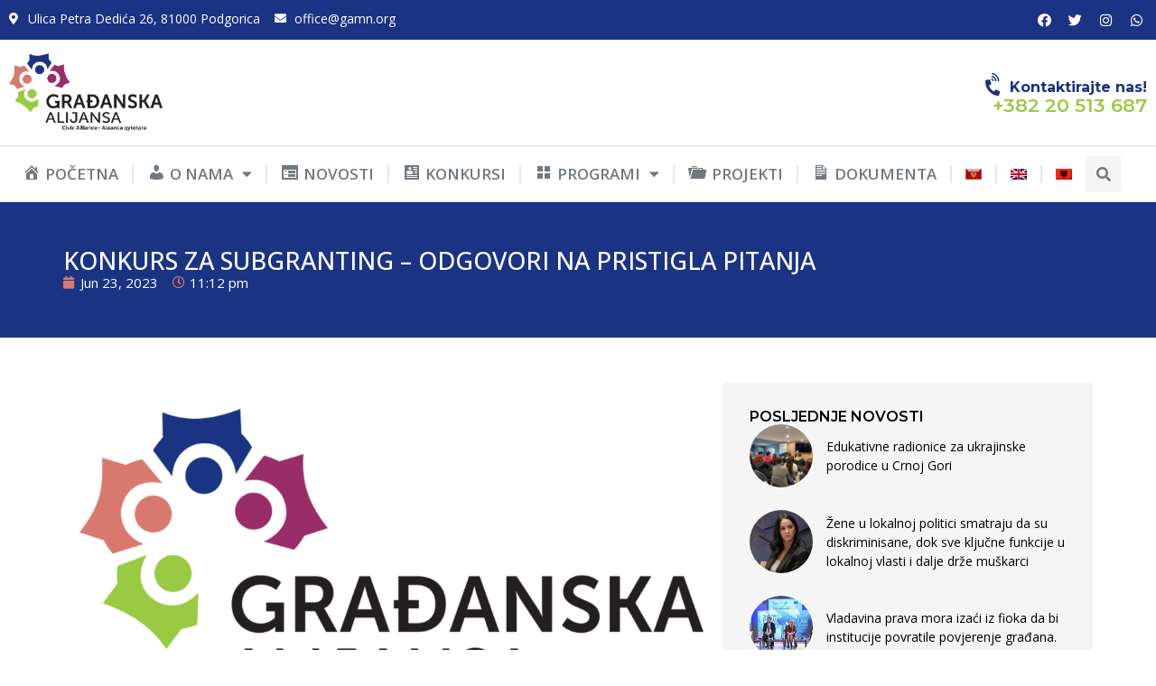

--- FILE ---
content_type: text/html; charset=UTF-8
request_url: https://gamn.org/konkurs-za-subgranting-odgovori-na-pristigla-pitanja/
body_size: 21947
content:
<!doctype html>
<html dir="ltr" lang="sr-ME" prefix="og: https://ogp.me/ns#">
<head>
	<meta charset="UTF-8">
	<meta name="viewport" content="width=device-width, initial-scale=1">
	<link rel="profile" href="https://gmpg.org/xfn/11">
	<title>KONKURS ZA SUBGRANTING – ODGOVORI NA PRISTIGLA PITANJA | Građanska Alijansa</title>
<link rel="alternate" hreflang="sr-me" href="https://gamn.org/konkurs-za-subgranting-odgovori-na-pristigla-pitanja/" />
<link rel="alternate" hreflang="x-default" href="https://gamn.org/konkurs-za-subgranting-odgovori-na-pristigla-pitanja/" />

		<!-- All in One SEO 4.7.3 - aioseo.com -->
		<meta name="robots" content="max-image-preview:large" />
		<link rel="canonical" href="https://gamn.org/konkurs-za-subgranting-odgovori-na-pristigla-pitanja/" />
		<meta name="generator" content="All in One SEO (AIOSEO) 4.7.3" />
		<meta property="og:locale" content="en_US" />
		<meta property="og:site_name" content="GAMN" />
		<meta property="og:type" content="article" />
		<meta property="og:title" content="KONKURS ZA SUBGRANTING – ODGOVORI NA PRISTIGLA PITANJA | Građanska Alijansa" />
		<meta property="og:url" content="https://gamn.org/konkurs-za-subgranting-odgovori-na-pristigla-pitanja/" />
		<meta property="og:image" content="https://gamn.org/wp-content/uploads/2021/03/logo-GA-za-fb-1.png" />
		<meta property="og:image:secure_url" content="https://gamn.org/wp-content/uploads/2021/03/logo-GA-za-fb-1.png" />
		<meta property="og:image:width" content="1640" />
		<meta property="og:image:height" content="856" />
		<meta property="article:published_time" content="2023-06-23T21:12:41+00:00" />
		<meta property="article:modified_time" content="2023-06-25T17:41:55+00:00" />
		<meta name="twitter:card" content="summary" />
		<meta name="twitter:title" content="KONKURS ZA SUBGRANTING – ODGOVORI NA PRISTIGLA PITANJA | Građanska Alijansa" />
		<meta name="twitter:image" content="https://gamn.org/wp-content/uploads/2021/03/logo-GA-za-fb-1.png" />
		<script type="application/ld+json" class="aioseo-schema">
			{"@context":"https:\/\/schema.org","@graph":[{"@type":"Article","@id":"https:\/\/gamn.org\/konkurs-za-subgranting-odgovori-na-pristigla-pitanja\/#article","name":"KONKURS ZA SUBGRANTING \u2013 ODGOVORI NA PRISTIGLA PITANJA | Gra\u0111anska Alijansa","headline":"KONKURS ZA SUBGRANTING &#8211; ODGOVORI NA PRISTIGLA PITANJA","author":{"@id":"https:\/\/gamn.org\/author\/ga\/#author"},"publisher":{"@id":"https:\/\/gamn.org\/#organization"},"image":{"@type":"ImageObject","url":"https:\/\/gamn.org\/wp-content\/uploads\/2020\/12\/GA-logo-post-izdvojena.png","width":1280,"height":720},"datePublished":"2023-06-23T23:12:41+02:00","dateModified":"2023-06-25T19:41:55+02:00","inLanguage":"sr-ME","mainEntityOfPage":{"@id":"https:\/\/gamn.org\/konkurs-za-subgranting-odgovori-na-pristigla-pitanja\/#webpage"},"isPartOf":{"@id":"https:\/\/gamn.org\/konkurs-za-subgranting-odgovori-na-pristigla-pitanja\/#webpage"},"articleSection":"novosti_cg, Optional"},{"@type":"BreadcrumbList","@id":"https:\/\/gamn.org\/konkurs-za-subgranting-odgovori-na-pristigla-pitanja\/#breadcrumblist","itemListElement":[{"@type":"ListItem","@id":"https:\/\/gamn.org\/#listItem","position":1,"name":"Home","item":"https:\/\/gamn.org\/","nextItem":"https:\/\/gamn.org\/konkurs-za-subgranting-odgovori-na-pristigla-pitanja\/#listItem"},{"@type":"ListItem","@id":"https:\/\/gamn.org\/konkurs-za-subgranting-odgovori-na-pristigla-pitanja\/#listItem","position":2,"name":"KONKURS ZA SUBGRANTING - ODGOVORI NA PRISTIGLA PITANJA","previousItem":"https:\/\/gamn.org\/#listItem"}]},{"@type":"Organization","@id":"https:\/\/gamn.org\/#organization","name":"Gra\u0111anska Alijansa","url":"https:\/\/gamn.org\/","logo":{"@type":"ImageObject","url":"https:\/\/gamn.org\/wp-content\/uploads\/2023\/10\/logo-GA-2017.png","@id":"https:\/\/gamn.org\/konkurs-za-subgranting-odgovori-na-pristigla-pitanja\/#organizationLogo","width":499,"height":256},"image":{"@id":"https:\/\/gamn.org\/konkurs-za-subgranting-odgovori-na-pristigla-pitanja\/#organizationLogo"}},{"@type":"Person","@id":"https:\/\/gamn.org\/author\/ga\/#author","url":"https:\/\/gamn.org\/author\/ga\/","name":"GA Admin"},{"@type":"WebPage","@id":"https:\/\/gamn.org\/konkurs-za-subgranting-odgovori-na-pristigla-pitanja\/#webpage","url":"https:\/\/gamn.org\/konkurs-za-subgranting-odgovori-na-pristigla-pitanja\/","name":"KONKURS ZA SUBGRANTING \u2013 ODGOVORI NA PRISTIGLA PITANJA | Gra\u0111anska Alijansa","inLanguage":"sr-ME","isPartOf":{"@id":"https:\/\/gamn.org\/#website"},"breadcrumb":{"@id":"https:\/\/gamn.org\/konkurs-za-subgranting-odgovori-na-pristigla-pitanja\/#breadcrumblist"},"author":{"@id":"https:\/\/gamn.org\/author\/ga\/#author"},"creator":{"@id":"https:\/\/gamn.org\/author\/ga\/#author"},"image":{"@type":"ImageObject","url":"https:\/\/gamn.org\/wp-content\/uploads\/2020\/12\/GA-logo-post-izdvojena.png","@id":"https:\/\/gamn.org\/konkurs-za-subgranting-odgovori-na-pristigla-pitanja\/#mainImage","width":1280,"height":720},"primaryImageOfPage":{"@id":"https:\/\/gamn.org\/konkurs-za-subgranting-odgovori-na-pristigla-pitanja\/#mainImage"},"datePublished":"2023-06-23T23:12:41+02:00","dateModified":"2023-06-25T19:41:55+02:00"},{"@type":"WebSite","@id":"https:\/\/gamn.org\/#website","url":"https:\/\/gamn.org\/","name":"Gra\u0111anska Alijansa","inLanguage":"sr-ME","publisher":{"@id":"https:\/\/gamn.org\/#organization"}}]}
		</script>
		<!-- All in One SEO -->

<link rel="alternate" type="application/rss+xml" title="Građanska Alijansa &raquo; Feed" href="https://gamn.org/feed/" />
<link rel="alternate" type="application/rss+xml" title="Građanska Alijansa &raquo; Comments Feed" href="https://gamn.org/comments/feed/" />
<script>
window._wpemojiSettings = {"baseUrl":"https:\/\/s.w.org\/images\/core\/emoji\/14.0.0\/72x72\/","ext":".png","svgUrl":"https:\/\/s.w.org\/images\/core\/emoji\/14.0.0\/svg\/","svgExt":".svg","source":{"concatemoji":"https:\/\/gamn.org\/wp-includes\/js\/wp-emoji-release.min.js?ver=6.4.7"}};
/*! This file is auto-generated */
!function(i,n){var o,s,e;function c(e){try{var t={supportTests:e,timestamp:(new Date).valueOf()};sessionStorage.setItem(o,JSON.stringify(t))}catch(e){}}function p(e,t,n){e.clearRect(0,0,e.canvas.width,e.canvas.height),e.fillText(t,0,0);var t=new Uint32Array(e.getImageData(0,0,e.canvas.width,e.canvas.height).data),r=(e.clearRect(0,0,e.canvas.width,e.canvas.height),e.fillText(n,0,0),new Uint32Array(e.getImageData(0,0,e.canvas.width,e.canvas.height).data));return t.every(function(e,t){return e===r[t]})}function u(e,t,n){switch(t){case"flag":return n(e,"\ud83c\udff3\ufe0f\u200d\u26a7\ufe0f","\ud83c\udff3\ufe0f\u200b\u26a7\ufe0f")?!1:!n(e,"\ud83c\uddfa\ud83c\uddf3","\ud83c\uddfa\u200b\ud83c\uddf3")&&!n(e,"\ud83c\udff4\udb40\udc67\udb40\udc62\udb40\udc65\udb40\udc6e\udb40\udc67\udb40\udc7f","\ud83c\udff4\u200b\udb40\udc67\u200b\udb40\udc62\u200b\udb40\udc65\u200b\udb40\udc6e\u200b\udb40\udc67\u200b\udb40\udc7f");case"emoji":return!n(e,"\ud83e\udef1\ud83c\udffb\u200d\ud83e\udef2\ud83c\udfff","\ud83e\udef1\ud83c\udffb\u200b\ud83e\udef2\ud83c\udfff")}return!1}function f(e,t,n){var r="undefined"!=typeof WorkerGlobalScope&&self instanceof WorkerGlobalScope?new OffscreenCanvas(300,150):i.createElement("canvas"),a=r.getContext("2d",{willReadFrequently:!0}),o=(a.textBaseline="top",a.font="600 32px Arial",{});return e.forEach(function(e){o[e]=t(a,e,n)}),o}function t(e){var t=i.createElement("script");t.src=e,t.defer=!0,i.head.appendChild(t)}"undefined"!=typeof Promise&&(o="wpEmojiSettingsSupports",s=["flag","emoji"],n.supports={everything:!0,everythingExceptFlag:!0},e=new Promise(function(e){i.addEventListener("DOMContentLoaded",e,{once:!0})}),new Promise(function(t){var n=function(){try{var e=JSON.parse(sessionStorage.getItem(o));if("object"==typeof e&&"number"==typeof e.timestamp&&(new Date).valueOf()<e.timestamp+604800&&"object"==typeof e.supportTests)return e.supportTests}catch(e){}return null}();if(!n){if("undefined"!=typeof Worker&&"undefined"!=typeof OffscreenCanvas&&"undefined"!=typeof URL&&URL.createObjectURL&&"undefined"!=typeof Blob)try{var e="postMessage("+f.toString()+"("+[JSON.stringify(s),u.toString(),p.toString()].join(",")+"));",r=new Blob([e],{type:"text/javascript"}),a=new Worker(URL.createObjectURL(r),{name:"wpTestEmojiSupports"});return void(a.onmessage=function(e){c(n=e.data),a.terminate(),t(n)})}catch(e){}c(n=f(s,u,p))}t(n)}).then(function(e){for(var t in e)n.supports[t]=e[t],n.supports.everything=n.supports.everything&&n.supports[t],"flag"!==t&&(n.supports.everythingExceptFlag=n.supports.everythingExceptFlag&&n.supports[t]);n.supports.everythingExceptFlag=n.supports.everythingExceptFlag&&!n.supports.flag,n.DOMReady=!1,n.readyCallback=function(){n.DOMReady=!0}}).then(function(){return e}).then(function(){var e;n.supports.everything||(n.readyCallback(),(e=n.source||{}).concatemoji?t(e.concatemoji):e.wpemoji&&e.twemoji&&(t(e.twemoji),t(e.wpemoji)))}))}((window,document),window._wpemojiSettings);
</script>
<link rel='stylesheet' id='dashicons-css' href='https://gamn.org/wp-includes/css/dashicons.min.css?ver=6.4.7' media='all' />
<link rel='stylesheet' id='menu-icons-extra-css' href='https://gamn.org/wp-content/plugins/menu-icons/css/extra.min.css?ver=0.13.15' media='all' />
<style id='wp-emoji-styles-inline-css'>

	img.wp-smiley, img.emoji {
		display: inline !important;
		border: none !important;
		box-shadow: none !important;
		height: 1em !important;
		width: 1em !important;
		margin: 0 0.07em !important;
		vertical-align: -0.1em !important;
		background: none !important;
		padding: 0 !important;
	}
</style>
<link rel='stylesheet' id='wp-block-library-css' href='https://gamn.org/wp-includes/css/dist/block-library/style.min.css?ver=6.4.7' media='all' />
<style id='classic-theme-styles-inline-css'>
/*! This file is auto-generated */
.wp-block-button__link{color:#fff;background-color:#32373c;border-radius:9999px;box-shadow:none;text-decoration:none;padding:calc(.667em + 2px) calc(1.333em + 2px);font-size:1.125em}.wp-block-file__button{background:#32373c;color:#fff;text-decoration:none}
</style>
<style id='global-styles-inline-css'>
body{--wp--preset--color--black: #000000;--wp--preset--color--cyan-bluish-gray: #abb8c3;--wp--preset--color--white: #ffffff;--wp--preset--color--pale-pink: #f78da7;--wp--preset--color--vivid-red: #cf2e2e;--wp--preset--color--luminous-vivid-orange: #ff6900;--wp--preset--color--luminous-vivid-amber: #fcb900;--wp--preset--color--light-green-cyan: #7bdcb5;--wp--preset--color--vivid-green-cyan: #00d084;--wp--preset--color--pale-cyan-blue: #8ed1fc;--wp--preset--color--vivid-cyan-blue: #0693e3;--wp--preset--color--vivid-purple: #9b51e0;--wp--preset--gradient--vivid-cyan-blue-to-vivid-purple: linear-gradient(135deg,rgba(6,147,227,1) 0%,rgb(155,81,224) 100%);--wp--preset--gradient--light-green-cyan-to-vivid-green-cyan: linear-gradient(135deg,rgb(122,220,180) 0%,rgb(0,208,130) 100%);--wp--preset--gradient--luminous-vivid-amber-to-luminous-vivid-orange: linear-gradient(135deg,rgba(252,185,0,1) 0%,rgba(255,105,0,1) 100%);--wp--preset--gradient--luminous-vivid-orange-to-vivid-red: linear-gradient(135deg,rgba(255,105,0,1) 0%,rgb(207,46,46) 100%);--wp--preset--gradient--very-light-gray-to-cyan-bluish-gray: linear-gradient(135deg,rgb(238,238,238) 0%,rgb(169,184,195) 100%);--wp--preset--gradient--cool-to-warm-spectrum: linear-gradient(135deg,rgb(74,234,220) 0%,rgb(151,120,209) 20%,rgb(207,42,186) 40%,rgb(238,44,130) 60%,rgb(251,105,98) 80%,rgb(254,248,76) 100%);--wp--preset--gradient--blush-light-purple: linear-gradient(135deg,rgb(255,206,236) 0%,rgb(152,150,240) 100%);--wp--preset--gradient--blush-bordeaux: linear-gradient(135deg,rgb(254,205,165) 0%,rgb(254,45,45) 50%,rgb(107,0,62) 100%);--wp--preset--gradient--luminous-dusk: linear-gradient(135deg,rgb(255,203,112) 0%,rgb(199,81,192) 50%,rgb(65,88,208) 100%);--wp--preset--gradient--pale-ocean: linear-gradient(135deg,rgb(255,245,203) 0%,rgb(182,227,212) 50%,rgb(51,167,181) 100%);--wp--preset--gradient--electric-grass: linear-gradient(135deg,rgb(202,248,128) 0%,rgb(113,206,126) 100%);--wp--preset--gradient--midnight: linear-gradient(135deg,rgb(2,3,129) 0%,rgb(40,116,252) 100%);--wp--preset--font-size--small: 13px;--wp--preset--font-size--medium: 20px;--wp--preset--font-size--large: 36px;--wp--preset--font-size--x-large: 42px;--wp--preset--spacing--20: 0.44rem;--wp--preset--spacing--30: 0.67rem;--wp--preset--spacing--40: 1rem;--wp--preset--spacing--50: 1.5rem;--wp--preset--spacing--60: 2.25rem;--wp--preset--spacing--70: 3.38rem;--wp--preset--spacing--80: 5.06rem;--wp--preset--shadow--natural: 6px 6px 9px rgba(0, 0, 0, 0.2);--wp--preset--shadow--deep: 12px 12px 50px rgba(0, 0, 0, 0.4);--wp--preset--shadow--sharp: 6px 6px 0px rgba(0, 0, 0, 0.2);--wp--preset--shadow--outlined: 6px 6px 0px -3px rgba(255, 255, 255, 1), 6px 6px rgba(0, 0, 0, 1);--wp--preset--shadow--crisp: 6px 6px 0px rgba(0, 0, 0, 1);}:where(.is-layout-flex){gap: 0.5em;}:where(.is-layout-grid){gap: 0.5em;}body .is-layout-flow > .alignleft{float: left;margin-inline-start: 0;margin-inline-end: 2em;}body .is-layout-flow > .alignright{float: right;margin-inline-start: 2em;margin-inline-end: 0;}body .is-layout-flow > .aligncenter{margin-left: auto !important;margin-right: auto !important;}body .is-layout-constrained > .alignleft{float: left;margin-inline-start: 0;margin-inline-end: 2em;}body .is-layout-constrained > .alignright{float: right;margin-inline-start: 2em;margin-inline-end: 0;}body .is-layout-constrained > .aligncenter{margin-left: auto !important;margin-right: auto !important;}body .is-layout-constrained > :where(:not(.alignleft):not(.alignright):not(.alignfull)){max-width: var(--wp--style--global--content-size);margin-left: auto !important;margin-right: auto !important;}body .is-layout-constrained > .alignwide{max-width: var(--wp--style--global--wide-size);}body .is-layout-flex{display: flex;}body .is-layout-flex{flex-wrap: wrap;align-items: center;}body .is-layout-flex > *{margin: 0;}body .is-layout-grid{display: grid;}body .is-layout-grid > *{margin: 0;}:where(.wp-block-columns.is-layout-flex){gap: 2em;}:where(.wp-block-columns.is-layout-grid){gap: 2em;}:where(.wp-block-post-template.is-layout-flex){gap: 1.25em;}:where(.wp-block-post-template.is-layout-grid){gap: 1.25em;}.has-black-color{color: var(--wp--preset--color--black) !important;}.has-cyan-bluish-gray-color{color: var(--wp--preset--color--cyan-bluish-gray) !important;}.has-white-color{color: var(--wp--preset--color--white) !important;}.has-pale-pink-color{color: var(--wp--preset--color--pale-pink) !important;}.has-vivid-red-color{color: var(--wp--preset--color--vivid-red) !important;}.has-luminous-vivid-orange-color{color: var(--wp--preset--color--luminous-vivid-orange) !important;}.has-luminous-vivid-amber-color{color: var(--wp--preset--color--luminous-vivid-amber) !important;}.has-light-green-cyan-color{color: var(--wp--preset--color--light-green-cyan) !important;}.has-vivid-green-cyan-color{color: var(--wp--preset--color--vivid-green-cyan) !important;}.has-pale-cyan-blue-color{color: var(--wp--preset--color--pale-cyan-blue) !important;}.has-vivid-cyan-blue-color{color: var(--wp--preset--color--vivid-cyan-blue) !important;}.has-vivid-purple-color{color: var(--wp--preset--color--vivid-purple) !important;}.has-black-background-color{background-color: var(--wp--preset--color--black) !important;}.has-cyan-bluish-gray-background-color{background-color: var(--wp--preset--color--cyan-bluish-gray) !important;}.has-white-background-color{background-color: var(--wp--preset--color--white) !important;}.has-pale-pink-background-color{background-color: var(--wp--preset--color--pale-pink) !important;}.has-vivid-red-background-color{background-color: var(--wp--preset--color--vivid-red) !important;}.has-luminous-vivid-orange-background-color{background-color: var(--wp--preset--color--luminous-vivid-orange) !important;}.has-luminous-vivid-amber-background-color{background-color: var(--wp--preset--color--luminous-vivid-amber) !important;}.has-light-green-cyan-background-color{background-color: var(--wp--preset--color--light-green-cyan) !important;}.has-vivid-green-cyan-background-color{background-color: var(--wp--preset--color--vivid-green-cyan) !important;}.has-pale-cyan-blue-background-color{background-color: var(--wp--preset--color--pale-cyan-blue) !important;}.has-vivid-cyan-blue-background-color{background-color: var(--wp--preset--color--vivid-cyan-blue) !important;}.has-vivid-purple-background-color{background-color: var(--wp--preset--color--vivid-purple) !important;}.has-black-border-color{border-color: var(--wp--preset--color--black) !important;}.has-cyan-bluish-gray-border-color{border-color: var(--wp--preset--color--cyan-bluish-gray) !important;}.has-white-border-color{border-color: var(--wp--preset--color--white) !important;}.has-pale-pink-border-color{border-color: var(--wp--preset--color--pale-pink) !important;}.has-vivid-red-border-color{border-color: var(--wp--preset--color--vivid-red) !important;}.has-luminous-vivid-orange-border-color{border-color: var(--wp--preset--color--luminous-vivid-orange) !important;}.has-luminous-vivid-amber-border-color{border-color: var(--wp--preset--color--luminous-vivid-amber) !important;}.has-light-green-cyan-border-color{border-color: var(--wp--preset--color--light-green-cyan) !important;}.has-vivid-green-cyan-border-color{border-color: var(--wp--preset--color--vivid-green-cyan) !important;}.has-pale-cyan-blue-border-color{border-color: var(--wp--preset--color--pale-cyan-blue) !important;}.has-vivid-cyan-blue-border-color{border-color: var(--wp--preset--color--vivid-cyan-blue) !important;}.has-vivid-purple-border-color{border-color: var(--wp--preset--color--vivid-purple) !important;}.has-vivid-cyan-blue-to-vivid-purple-gradient-background{background: var(--wp--preset--gradient--vivid-cyan-blue-to-vivid-purple) !important;}.has-light-green-cyan-to-vivid-green-cyan-gradient-background{background: var(--wp--preset--gradient--light-green-cyan-to-vivid-green-cyan) !important;}.has-luminous-vivid-amber-to-luminous-vivid-orange-gradient-background{background: var(--wp--preset--gradient--luminous-vivid-amber-to-luminous-vivid-orange) !important;}.has-luminous-vivid-orange-to-vivid-red-gradient-background{background: var(--wp--preset--gradient--luminous-vivid-orange-to-vivid-red) !important;}.has-very-light-gray-to-cyan-bluish-gray-gradient-background{background: var(--wp--preset--gradient--very-light-gray-to-cyan-bluish-gray) !important;}.has-cool-to-warm-spectrum-gradient-background{background: var(--wp--preset--gradient--cool-to-warm-spectrum) !important;}.has-blush-light-purple-gradient-background{background: var(--wp--preset--gradient--blush-light-purple) !important;}.has-blush-bordeaux-gradient-background{background: var(--wp--preset--gradient--blush-bordeaux) !important;}.has-luminous-dusk-gradient-background{background: var(--wp--preset--gradient--luminous-dusk) !important;}.has-pale-ocean-gradient-background{background: var(--wp--preset--gradient--pale-ocean) !important;}.has-electric-grass-gradient-background{background: var(--wp--preset--gradient--electric-grass) !important;}.has-midnight-gradient-background{background: var(--wp--preset--gradient--midnight) !important;}.has-small-font-size{font-size: var(--wp--preset--font-size--small) !important;}.has-medium-font-size{font-size: var(--wp--preset--font-size--medium) !important;}.has-large-font-size{font-size: var(--wp--preset--font-size--large) !important;}.has-x-large-font-size{font-size: var(--wp--preset--font-size--x-large) !important;}
.wp-block-navigation a:where(:not(.wp-element-button)){color: inherit;}
:where(.wp-block-post-template.is-layout-flex){gap: 1.25em;}:where(.wp-block-post-template.is-layout-grid){gap: 1.25em;}
:where(.wp-block-columns.is-layout-flex){gap: 2em;}:where(.wp-block-columns.is-layout-grid){gap: 2em;}
.wp-block-pullquote{font-size: 1.5em;line-height: 1.6;}
</style>
<link rel='stylesheet' id='contact-form-7-css' href='https://gamn.org/wp-content/plugins/contact-form-7/includes/css/styles.css?ver=5.9.8' media='all' />
<link rel='stylesheet' id='wpml-legacy-horizontal-list-0-css' href='https://gamn.org/wp-content/plugins/sitepress-multilingual-cms/templates/language-switchers/legacy-list-horizontal/style.min.css?ver=1' media='all' />
<link rel='stylesheet' id='wpml-menu-item-0-css' href='https://gamn.org/wp-content/plugins/sitepress-multilingual-cms/templates/language-switchers/menu-item/style.min.css?ver=1' media='all' />
<link rel='stylesheet' id='hello-elementor-css' href='https://gamn.org/wp-content/themes/hello-elementor/style.min.css?ver=3.0.1' media='all' />
<link rel='stylesheet' id='hello-elementor-theme-style-css' href='https://gamn.org/wp-content/themes/hello-elementor/theme.min.css?ver=3.0.1' media='all' />
<link rel='stylesheet' id='hello-elementor-header-footer-css' href='https://gamn.org/wp-content/themes/hello-elementor/header-footer.min.css?ver=3.0.1' media='all' />
<link rel='stylesheet' id='elementor-frontend-css' href='https://gamn.org/wp-content/uploads/elementor/css/custom-frontend.min.css?ver=1708011177' media='all' />
<link rel='stylesheet' id='elementor-post-36226-css' href='https://gamn.org/wp-content/uploads/elementor/css/post-36226.css?ver=1708011163' media='all' />
<link rel='stylesheet' id='elementor-icons-css' href='https://gamn.org/wp-content/plugins/elementor/assets/lib/eicons/css/elementor-icons.min.css?ver=5.31.0' media='all' />
<link rel='stylesheet' id='swiper-css' href='https://gamn.org/wp-content/plugins/elementor/assets/lib/swiper/v8/css/swiper.min.css?ver=8.4.5' media='all' />
<link rel='stylesheet' id='e-swiper-css' href='https://gamn.org/wp-content/plugins/elementor/assets/css/conditionals/e-swiper.min.css?ver=3.24.7' media='all' />
<link rel='stylesheet' id='elementor-pro-css' href='https://gamn.org/wp-content/uploads/elementor/css/custom-pro-frontend.min.css?ver=1708011177' media='all' />
<link rel='stylesheet' id='uael-frontend-css' href='https://gamn.org/wp-content/plugins/ultimate-elementor/assets/min-css/uael-frontend.min.css?ver=1.36.28' media='all' />
<link rel='stylesheet' id='elementor-global-css' href='https://gamn.org/wp-content/uploads/elementor/css/global.css?ver=1708011164' media='all' />
<link rel='stylesheet' id='elementor-post-39006-css' href='https://gamn.org/wp-content/uploads/elementor/css/post-39006.css?ver=1709820324' media='all' />
<link rel='stylesheet' id='elementor-post-36327-css' href='https://gamn.org/wp-content/uploads/elementor/css/post-36327.css?ver=1739540088' media='all' />
<link rel='stylesheet' id='elementor-post-37988-css' href='https://gamn.org/wp-content/uploads/elementor/css/post-37988.css?ver=1708011223' media='all' />
<link rel='stylesheet' id='google-fonts-1-css' href='https://fonts.googleapis.com/css?family=Montserrat%3A100%2C100italic%2C200%2C200italic%2C300%2C300italic%2C400%2C400italic%2C500%2C500italic%2C600%2C600italic%2C700%2C700italic%2C800%2C800italic%2C900%2C900italic%7CMontserrat+Alternates%3A100%2C100italic%2C200%2C200italic%2C300%2C300italic%2C400%2C400italic%2C500%2C500italic%2C600%2C600italic%2C700%2C700italic%2C800%2C800italic%2C900%2C900italic%7COpen+Sans%3A100%2C100italic%2C200%2C200italic%2C300%2C300italic%2C400%2C400italic%2C500%2C500italic%2C600%2C600italic%2C700%2C700italic%2C800%2C800italic%2C900%2C900italic&#038;display=swap&#038;ver=6.4.7' media='all' />
<link rel='stylesheet' id='elementor-icons-shared-0-css' href='https://gamn.org/wp-content/plugins/elementor/assets/lib/font-awesome/css/fontawesome.min.css?ver=5.15.3' media='all' />
<link rel='stylesheet' id='elementor-icons-fa-solid-css' href='https://gamn.org/wp-content/plugins/elementor/assets/lib/font-awesome/css/solid.min.css?ver=5.15.3' media='all' />
<link rel='stylesheet' id='elementor-icons-fa-brands-css' href='https://gamn.org/wp-content/plugins/elementor/assets/lib/font-awesome/css/brands.min.css?ver=5.15.3' media='all' />
<link rel='stylesheet' id='elementor-icons-fa-regular-css' href='https://gamn.org/wp-content/plugins/elementor/assets/lib/font-awesome/css/regular.min.css?ver=5.15.3' media='all' />
<link rel="preconnect" href="https://fonts.gstatic.com/" crossorigin><script src="https://gamn.org/wp-includes/js/jquery/jquery.min.js?ver=3.7.1" id="jquery-core-js"></script>
<script src="https://gamn.org/wp-includes/js/jquery/jquery-migrate.min.js?ver=3.4.1" id="jquery-migrate-js"></script>
<link rel="https://api.w.org/" href="https://gamn.org/wp-json/" /><link rel="alternate" type="application/json" href="https://gamn.org/wp-json/wp/v2/posts/35867" /><link rel="EditURI" type="application/rsd+xml" title="RSD" href="https://gamn.org/xmlrpc.php?rsd" />
<meta name="generator" content="WordPress 6.4.7" />
<link rel='shortlink' href='https://gamn.org/?p=35867' />
<link rel="alternate" type="application/json+oembed" href="https://gamn.org/wp-json/oembed/1.0/embed?url=https%3A%2F%2Fgamn.org%2Fkonkurs-za-subgranting-odgovori-na-pristigla-pitanja%2F" />
<link rel="alternate" type="text/xml+oembed" href="https://gamn.org/wp-json/oembed/1.0/embed?url=https%3A%2F%2Fgamn.org%2Fkonkurs-za-subgranting-odgovori-na-pristigla-pitanja%2F&#038;format=xml" />
<meta name="generator" content="WPML ver:4.6.8 stt:49,1,64;" />
<meta name="generator" content="Elementor 3.24.7; features: additional_custom_breakpoints; settings: css_print_method-external, google_font-enabled, font_display-swap">
			<style>
				.e-con.e-parent:nth-of-type(n+4):not(.e-lazyloaded):not(.e-no-lazyload),
				.e-con.e-parent:nth-of-type(n+4):not(.e-lazyloaded):not(.e-no-lazyload) * {
					background-image: none !important;
				}
				@media screen and (max-height: 1024px) {
					.e-con.e-parent:nth-of-type(n+3):not(.e-lazyloaded):not(.e-no-lazyload),
					.e-con.e-parent:nth-of-type(n+3):not(.e-lazyloaded):not(.e-no-lazyload) * {
						background-image: none !important;
					}
				}
				@media screen and (max-height: 640px) {
					.e-con.e-parent:nth-of-type(n+2):not(.e-lazyloaded):not(.e-no-lazyload),
					.e-con.e-parent:nth-of-type(n+2):not(.e-lazyloaded):not(.e-no-lazyload) * {
						background-image: none !important;
					}
				}
			</style>
			<meta name="generator" content="Powered by Slider Revolution 6.6.20 - responsive, Mobile-Friendly Slider Plugin for WordPress with comfortable drag and drop interface." />
<link rel="icon" href="https://gamn.org/wp-content/uploads/2023/10/gamn-fav.png" sizes="32x32" />
<link rel="icon" href="https://gamn.org/wp-content/uploads/2023/10/gamn-fav.png" sizes="192x192" />
<link rel="apple-touch-icon" href="https://gamn.org/wp-content/uploads/2023/10/gamn-fav.png" />
<meta name="msapplication-TileImage" content="https://gamn.org/wp-content/uploads/2023/10/gamn-fav.png" />
<script>function setREVStartSize(e){
			//window.requestAnimationFrame(function() {
				window.RSIW = window.RSIW===undefined ? window.innerWidth : window.RSIW;
				window.RSIH = window.RSIH===undefined ? window.innerHeight : window.RSIH;
				try {
					var pw = document.getElementById(e.c).parentNode.offsetWidth,
						newh;
					pw = pw===0 || isNaN(pw) || (e.l=="fullwidth" || e.layout=="fullwidth") ? window.RSIW : pw;
					e.tabw = e.tabw===undefined ? 0 : parseInt(e.tabw);
					e.thumbw = e.thumbw===undefined ? 0 : parseInt(e.thumbw);
					e.tabh = e.tabh===undefined ? 0 : parseInt(e.tabh);
					e.thumbh = e.thumbh===undefined ? 0 : parseInt(e.thumbh);
					e.tabhide = e.tabhide===undefined ? 0 : parseInt(e.tabhide);
					e.thumbhide = e.thumbhide===undefined ? 0 : parseInt(e.thumbhide);
					e.mh = e.mh===undefined || e.mh=="" || e.mh==="auto" ? 0 : parseInt(e.mh,0);
					if(e.layout==="fullscreen" || e.l==="fullscreen")
						newh = Math.max(e.mh,window.RSIH);
					else{
						e.gw = Array.isArray(e.gw) ? e.gw : [e.gw];
						for (var i in e.rl) if (e.gw[i]===undefined || e.gw[i]===0) e.gw[i] = e.gw[i-1];
						e.gh = e.el===undefined || e.el==="" || (Array.isArray(e.el) && e.el.length==0)? e.gh : e.el;
						e.gh = Array.isArray(e.gh) ? e.gh : [e.gh];
						for (var i in e.rl) if (e.gh[i]===undefined || e.gh[i]===0) e.gh[i] = e.gh[i-1];
											
						var nl = new Array(e.rl.length),
							ix = 0,
							sl;
						e.tabw = e.tabhide>=pw ? 0 : e.tabw;
						e.thumbw = e.thumbhide>=pw ? 0 : e.thumbw;
						e.tabh = e.tabhide>=pw ? 0 : e.tabh;
						e.thumbh = e.thumbhide>=pw ? 0 : e.thumbh;
						for (var i in e.rl) nl[i] = e.rl[i]<window.RSIW ? 0 : e.rl[i];
						sl = nl[0];
						for (var i in nl) if (sl>nl[i] && nl[i]>0) { sl = nl[i]; ix=i;}
						var m = pw>(e.gw[ix]+e.tabw+e.thumbw) ? 1 : (pw-(e.tabw+e.thumbw)) / (e.gw[ix]);
						newh =  (e.gh[ix] * m) + (e.tabh + e.thumbh);
					}
					var el = document.getElementById(e.c);
					if (el!==null && el) el.style.height = newh+"px";
					el = document.getElementById(e.c+"_wrapper");
					if (el!==null && el) {
						el.style.height = newh+"px";
						el.style.display = "block";
					}
				} catch(e){
					console.log("Failure at Presize of Slider:" + e)
				}
			//});
		  };</script>
		<style id="wp-custom-css">
			


.elementor-post-navigation span.elementor-post-navigation__link__next, .elementor-post-navigation span.elementor-post-navigation__link__prev {
    display: flex;
    flex-direction: column;
    padding: 10px 10px 10px 10px;
}


.menu-item i._mi {
    padding-top: 3px;
}		</style>
		</head>
<body class="post-template-default single single-post postid-35867 single-format-standard wp-custom-logo elementor-default elementor-kit-36226 elementor-page-37988">


<a class="skip-link screen-reader-text" href="#content">Skip to content</a>

		<div data-elementor-type="header" data-elementor-id="39006" class="elementor elementor-39006 elementor-location-header" data-elementor-post-type="elementor_library">
					<div class="elementor-section-wrap">
						<div class="elementor-element elementor-element-ea3bc68 elementor-hidden-mobile e-flex e-con-boxed e-con e-parent" data-id="ea3bc68" data-element_type="container" data-settings="{&quot;background_background&quot;:&quot;classic&quot;}">
					<div class="e-con-inner">
				<div class="elementor-element elementor-element-28944dd elementor-icon-list--layout-inline elementor-list-item-link-full_width elementor-widget elementor-widget-icon-list" data-id="28944dd" data-element_type="widget" data-widget_type="icon-list.default">
				<div class="elementor-widget-container">
					<ul class="elementor-icon-list-items elementor-inline-items">
							<li class="elementor-icon-list-item elementor-inline-item">
											<span class="elementor-icon-list-icon">
							<i aria-hidden="true" class="fas fa-map-marker-alt"></i>						</span>
										<span class="elementor-icon-list-text">Ulica Petra Dedića 26, 81000 Podgorica</span>
									</li>
								<li class="elementor-icon-list-item elementor-inline-item">
											<span class="elementor-icon-list-icon">
							<i aria-hidden="true" class="fas fa-envelope"></i>						</span>
										<span class="elementor-icon-list-text"><a href="/cdn-cgi/l/email-protection" class="__cf_email__" data-cfemail="0b646d6d62686e4b6c6a66652564796c">[email&#160;protected]</a></span>
									</li>
						</ul>
				</div>
				</div>
				<div class="elementor-element elementor-element-250237c elementor-shape-rounded elementor-grid-0 e-grid-align-center elementor-widget elementor-widget-social-icons" data-id="250237c" data-element_type="widget" data-widget_type="social-icons.default">
				<div class="elementor-widget-container">
					<div class="elementor-social-icons-wrapper elementor-grid">
							<span class="elementor-grid-item">
					<a class="elementor-icon elementor-social-icon elementor-social-icon-facebook elementor-repeater-item-4b57d8d" href="https://www.facebook.com/GradjanskaalijansaCG/" target="_blank">
						<span class="elementor-screen-only">Facebook</span>
						<i class="fab fa-facebook"></i>					</a>
				</span>
							<span class="elementor-grid-item">
					<a class="elementor-icon elementor-social-icon elementor-social-icon-twitter elementor-repeater-item-fb7c7af" href="https://twitter.com/GACrnaGora" target="_blank">
						<span class="elementor-screen-only">Twitter</span>
						<i class="fab fa-twitter"></i>					</a>
				</span>
							<span class="elementor-grid-item">
					<a class="elementor-icon elementor-social-icon elementor-social-icon-instagram elementor-repeater-item-36153b0" href="https://www.instagram.com/gradjanskaalijansa/" target="_blank">
						<span class="elementor-screen-only">Instagram</span>
						<i class="fab fa-instagram"></i>					</a>
				</span>
							<span class="elementor-grid-item">
					<a class="elementor-icon elementor-social-icon elementor-social-icon-whatsapp elementor-repeater-item-44e8d4a" target="_blank">
						<span class="elementor-screen-only">Whatsapp</span>
						<i class="fab fa-whatsapp"></i>					</a>
				</span>
					</div>
				</div>
				</div>
					</div>
				</div>
		<div class="elementor-element elementor-element-10a4ccc elementor-hidden-mobile e-flex e-con-boxed e-con e-parent" data-id="10a4ccc" data-element_type="container">
					<div class="e-con-inner">
		<div class="elementor-element elementor-element-31983b1 e-flex e-con-boxed e-con e-child" data-id="31983b1" data-element_type="container">
					<div class="e-con-inner">
				<div class="elementor-element elementor-element-2474200 elementor-widget elementor-widget-theme-site-logo elementor-widget-image" data-id="2474200" data-element_type="widget" data-widget_type="theme-site-logo.default">
				<div class="elementor-widget-container">
								<div class="elementor-image">
								<a href="https://gamn.org">
			<img loading="lazy" width="499" height="256" src="https://gamn.org/wp-content/uploads/2023/10/logo-GA-2017.png" class="attachment-full size-full wp-image-36232" alt="" srcset="https://gamn.org/wp-content/uploads/2023/10/logo-GA-2017.png 499w, https://gamn.org/wp-content/uploads/2023/10/logo-GA-2017-300x154.png 300w" sizes="(max-width: 499px) 100vw, 499px" />				</a>
										</div>
						</div>
				</div>
					</div>
				</div>
		<div class="elementor-element elementor-element-9fa3c71 e-flex e-con-boxed e-con e-child" data-id="9fa3c71" data-element_type="container">
					<div class="e-con-inner">
				<div class="elementor-element elementor-element-3ffc270 elementor-position-left elementor-vertical-align-bottom elementor-view-default elementor-mobile-position-top elementor-widget elementor-widget-icon-box" data-id="3ffc270" data-element_type="widget" data-widget_type="icon-box.default">
				<div class="elementor-widget-container">
					<div class="elementor-icon-box-wrapper">

						<div class="elementor-icon-box-icon">
				<span  class="elementor-icon elementor-animation-">
				<i aria-hidden="true" class="fas fa-phone-volume"></i>				</span>
			</div>
			
						<div class="elementor-icon-box-content">

									<h3 class="elementor-icon-box-title">
						<span  >
							Kontaktirajte nas!						</span>
					</h3>
				
				
			</div>
			
		</div>
				</div>
				</div>
				<div class="elementor-element elementor-element-c25fb0c elementor-widget elementor-widget-heading" data-id="c25fb0c" data-element_type="widget" data-widget_type="heading.default">
				<div class="elementor-widget-container">
			<h2 class="elementor-heading-title elementor-size-default">+382 20 513 687</h2>		</div>
				</div>
					</div>
				</div>
					</div>
				</div>
		<div class="elementor-element elementor-element-4401032 elementor-hidden-mobile e-flex e-con-boxed e-con e-parent" data-id="4401032" data-element_type="container" data-settings="{&quot;background_background&quot;:&quot;classic&quot;,&quot;sticky&quot;:&quot;top&quot;,&quot;sticky_on&quot;:[&quot;desktop&quot;,&quot;laptop&quot;,&quot;tablet&quot;,&quot;mobile&quot;],&quot;sticky_offset&quot;:0,&quot;sticky_effects_offset&quot;:0}">
					<div class="e-con-inner">
				<div class="elementor-element elementor-element-58aef53 elementor-nav-menu__align-center elementor-nav-menu--dropdown-mobile elementor-nav-menu__text-align-aside elementor-nav-menu--toggle elementor-nav-menu--burger elementor-widget elementor-widget-nav-menu" data-id="58aef53" data-element_type="widget" data-settings="{&quot;layout&quot;:&quot;horizontal&quot;,&quot;submenu_icon&quot;:{&quot;value&quot;:&quot;&lt;i class=\&quot;fas fa-caret-down\&quot;&gt;&lt;\/i&gt;&quot;,&quot;library&quot;:&quot;fa-solid&quot;},&quot;toggle&quot;:&quot;burger&quot;}" data-widget_type="nav-menu.default">
				<div class="elementor-widget-container">
						<nav class="elementor-nav-menu--main elementor-nav-menu__container elementor-nav-menu--layout-horizontal e--pointer-none">
				<ul id="menu-1-58aef53" class="elementor-nav-menu"><li class="menu-item menu-item-type-post_type menu-item-object-page menu-item-home menu-item-37323"><a href="https://gamn.org/" class="elementor-item"><i class="_mi _before dashicons dashicons-admin-home" aria-hidden="true" style="vertical-align:bottom;"></i><span>Početna</span></a></li>
<li class="menu-item menu-item-type-custom menu-item-object-custom menu-item-has-children menu-item-41916"><a href="#" class="elementor-item elementor-item-anchor"><i class="_mi _before dashicons dashicons-admin-users" aria-hidden="true"></i><span>O nama</span></a>
<ul class="sub-menu elementor-nav-menu--dropdown">
	<li class="menu-item menu-item-type-post_type menu-item-object-page menu-item-37630"><a href="https://gamn.org/o-nama/" class="elementor-sub-item">O nama</a></li>
	<li class="menu-item menu-item-type-post_type menu-item-object-page menu-item-37466"><a href="https://gamn.org/o-nama/tim/" class="elementor-sub-item">Tim</a></li>
	<li class="menu-item menu-item-type-post_type menu-item-object-page menu-item-37632"><a href="https://gamn.org/o-nama/misija-i-vizija/" class="elementor-sub-item">Misija i vizija</a></li>
	<li class="menu-item menu-item-type-custom menu-item-object-custom menu-item-has-children menu-item-37653"><a href="#" class="elementor-sub-item elementor-item-anchor">Dokumenta GA</a>
	<ul class="sub-menu elementor-nav-menu--dropdown">
		<li class="menu-item menu-item-type-post_type menu-item-object-page menu-item-37655"><a href="https://gamn.org/osnovna-dokumenta/" class="elementor-sub-item">Osnovna dokumenta</a></li>
		<li class="menu-item menu-item-type-post_type menu-item-object-page menu-item-37654"><a href="https://gamn.org/izvjestaji-o-radu/" class="elementor-sub-item">Izvještaji o radu</a></li>
	</ul>
</li>
	<li class="menu-item menu-item-type-post_type menu-item-object-page menu-item-44420"><a href="https://gamn.org/pridruzi-nam-se/" class="elementor-sub-item">Pridruži nam se</a></li>
</ul>
</li>
<li class="menu-item menu-item-type-post_type menu-item-object-page menu-item-36346"><a href="https://gamn.org/novosti/" class="elementor-item"><i class="_mi _before dashicons dashicons-feedback" aria-hidden="true" style="vertical-align:sub;"></i><span>Novosti</span></a></li>
<li class="menu-item menu-item-type-post_type menu-item-object-page menu-item-41686"><a href="https://gamn.org/konkursi/" class="elementor-item"><i class="_mi _before dashicons dashicons-id-alt" aria-hidden="true"></i><span>Konkursi</span></a></li>
<li class="menu-item menu-item-type-custom menu-item-object-custom menu-item-has-children menu-item-37444"><a href="#" class="elementor-item elementor-item-anchor"><i class="_mi _before dashicons dashicons-screenoptions" aria-hidden="true"></i><span>Programi</span></a>
<ul class="sub-menu elementor-nav-menu--dropdown">
	<li class="menu-item menu-item-type-post_type menu-item-object-page menu-item-37132"><a href="https://gamn.org/program-ljudskih-prava-i-pravde/" class="elementor-sub-item">Program ljudskih prava i pravde</a></li>
	<li class="menu-item menu-item-type-custom menu-item-object-custom menu-item-41074"><a target="_blank" rel="noopener" href="https://sps.gamn.org/" class="elementor-sub-item">ŠPS</a></li>
</ul>
</li>
<li class="menu-item menu-item-type-post_type menu-item-object-page menu-item-40834"><a href="https://gamn.org/projekti/" class="elementor-item"><i class="_mi _before dashicons dashicons-portfolio" aria-hidden="true"></i><span>Projekti</span></a></li>
<li class="menu-item menu-item-type-post_type menu-item-object-page menu-item-37205"><a href="https://gamn.org/dokumenta/" class="elementor-item"><i class="_mi _before dashicons dashicons-media-text" aria-hidden="true"></i><span>Dokumenta</span></a></li>
<li class="menu-item wpml-ls-slot-41 wpml-ls-item wpml-ls-item-me wpml-ls-current-language wpml-ls-menu-item wpml-ls-first-item menu-item-type-wpml_ls_menu_item menu-item-object-wpml_ls_menu_item menu-item-wpml-ls-41-me"><a href="https://gamn.org/konkurs-za-subgranting-odgovori-na-pristigla-pitanja/" class="elementor-item"><img
            class="wpml-ls-flag"
            src="https://gamn.org/wp-content/uploads/flags/me.png"
            alt="Montenegrin"
            
            
    /></a></li>
<li class="menu-item wpml-ls-slot-41 wpml-ls-item wpml-ls-item-en wpml-ls-menu-item menu-item-type-wpml_ls_menu_item menu-item-object-wpml_ls_menu_item menu-item-wpml-ls-41-en"><a href="https://gamn.org/en/" class="elementor-item"><img
            class="wpml-ls-flag"
            src="https://gamn.org/wp-content/plugins/sitepress-multilingual-cms/res/flags/en.png"
            alt="English"
            
            
    /></a></li>
<li class="menu-item wpml-ls-slot-41 wpml-ls-item wpml-ls-item-sq wpml-ls-menu-item wpml-ls-last-item menu-item-type-wpml_ls_menu_item menu-item-object-wpml_ls_menu_item menu-item-wpml-ls-41-sq"><a href="https://gamn.org/sq/" class="elementor-item"><img
            class="wpml-ls-flag"
            src="https://gamn.org/wp-content/plugins/sitepress-multilingual-cms/res/flags/sq.png"
            alt="Albanian"
            
            
    /></a></li>
</ul>			</nav>
					<div class="elementor-menu-toggle" role="button" tabindex="0" aria-label="Menu Toggle" aria-expanded="false">
			<i aria-hidden="true" role="presentation" class="elementor-menu-toggle__icon--open eicon-menu-bar"></i><i aria-hidden="true" role="presentation" class="elementor-menu-toggle__icon--close eicon-close"></i>			<span class="elementor-screen-only">Menu</span>
		</div>
					<nav class="elementor-nav-menu--dropdown elementor-nav-menu__container" aria-hidden="true">
				<ul id="menu-2-58aef53" class="elementor-nav-menu"><li class="menu-item menu-item-type-post_type menu-item-object-page menu-item-home menu-item-37323"><a href="https://gamn.org/" class="elementor-item" tabindex="-1"><i class="_mi _before dashicons dashicons-admin-home" aria-hidden="true" style="vertical-align:bottom;"></i><span>Početna</span></a></li>
<li class="menu-item menu-item-type-custom menu-item-object-custom menu-item-has-children menu-item-41916"><a href="#" class="elementor-item elementor-item-anchor" tabindex="-1"><i class="_mi _before dashicons dashicons-admin-users" aria-hidden="true"></i><span>O nama</span></a>
<ul class="sub-menu elementor-nav-menu--dropdown">
	<li class="menu-item menu-item-type-post_type menu-item-object-page menu-item-37630"><a href="https://gamn.org/o-nama/" class="elementor-sub-item" tabindex="-1">O nama</a></li>
	<li class="menu-item menu-item-type-post_type menu-item-object-page menu-item-37466"><a href="https://gamn.org/o-nama/tim/" class="elementor-sub-item" tabindex="-1">Tim</a></li>
	<li class="menu-item menu-item-type-post_type menu-item-object-page menu-item-37632"><a href="https://gamn.org/o-nama/misija-i-vizija/" class="elementor-sub-item" tabindex="-1">Misija i vizija</a></li>
	<li class="menu-item menu-item-type-custom menu-item-object-custom menu-item-has-children menu-item-37653"><a href="#" class="elementor-sub-item elementor-item-anchor" tabindex="-1">Dokumenta GA</a>
	<ul class="sub-menu elementor-nav-menu--dropdown">
		<li class="menu-item menu-item-type-post_type menu-item-object-page menu-item-37655"><a href="https://gamn.org/osnovna-dokumenta/" class="elementor-sub-item" tabindex="-1">Osnovna dokumenta</a></li>
		<li class="menu-item menu-item-type-post_type menu-item-object-page menu-item-37654"><a href="https://gamn.org/izvjestaji-o-radu/" class="elementor-sub-item" tabindex="-1">Izvještaji o radu</a></li>
	</ul>
</li>
	<li class="menu-item menu-item-type-post_type menu-item-object-page menu-item-44420"><a href="https://gamn.org/pridruzi-nam-se/" class="elementor-sub-item" tabindex="-1">Pridruži nam se</a></li>
</ul>
</li>
<li class="menu-item menu-item-type-post_type menu-item-object-page menu-item-36346"><a href="https://gamn.org/novosti/" class="elementor-item" tabindex="-1"><i class="_mi _before dashicons dashicons-feedback" aria-hidden="true" style="vertical-align:sub;"></i><span>Novosti</span></a></li>
<li class="menu-item menu-item-type-post_type menu-item-object-page menu-item-41686"><a href="https://gamn.org/konkursi/" class="elementor-item" tabindex="-1"><i class="_mi _before dashicons dashicons-id-alt" aria-hidden="true"></i><span>Konkursi</span></a></li>
<li class="menu-item menu-item-type-custom menu-item-object-custom menu-item-has-children menu-item-37444"><a href="#" class="elementor-item elementor-item-anchor" tabindex="-1"><i class="_mi _before dashicons dashicons-screenoptions" aria-hidden="true"></i><span>Programi</span></a>
<ul class="sub-menu elementor-nav-menu--dropdown">
	<li class="menu-item menu-item-type-post_type menu-item-object-page menu-item-37132"><a href="https://gamn.org/program-ljudskih-prava-i-pravde/" class="elementor-sub-item" tabindex="-1">Program ljudskih prava i pravde</a></li>
	<li class="menu-item menu-item-type-custom menu-item-object-custom menu-item-41074"><a target="_blank" rel="noopener" href="https://sps.gamn.org/" class="elementor-sub-item" tabindex="-1">ŠPS</a></li>
</ul>
</li>
<li class="menu-item menu-item-type-post_type menu-item-object-page menu-item-40834"><a href="https://gamn.org/projekti/" class="elementor-item" tabindex="-1"><i class="_mi _before dashicons dashicons-portfolio" aria-hidden="true"></i><span>Projekti</span></a></li>
<li class="menu-item menu-item-type-post_type menu-item-object-page menu-item-37205"><a href="https://gamn.org/dokumenta/" class="elementor-item" tabindex="-1"><i class="_mi _before dashicons dashicons-media-text" aria-hidden="true"></i><span>Dokumenta</span></a></li>
<li class="menu-item wpml-ls-slot-41 wpml-ls-item wpml-ls-item-me wpml-ls-current-language wpml-ls-menu-item wpml-ls-first-item menu-item-type-wpml_ls_menu_item menu-item-object-wpml_ls_menu_item menu-item-wpml-ls-41-me"><a href="https://gamn.org/konkurs-za-subgranting-odgovori-na-pristigla-pitanja/" class="elementor-item" tabindex="-1"><img
            class="wpml-ls-flag"
            src="https://gamn.org/wp-content/uploads/flags/me.png"
            alt="Montenegrin"
            
            
    /></a></li>
<li class="menu-item wpml-ls-slot-41 wpml-ls-item wpml-ls-item-en wpml-ls-menu-item menu-item-type-wpml_ls_menu_item menu-item-object-wpml_ls_menu_item menu-item-wpml-ls-41-en"><a href="https://gamn.org/en/" class="elementor-item" tabindex="-1"><img
            class="wpml-ls-flag"
            src="https://gamn.org/wp-content/plugins/sitepress-multilingual-cms/res/flags/en.png"
            alt="English"
            
            
    /></a></li>
<li class="menu-item wpml-ls-slot-41 wpml-ls-item wpml-ls-item-sq wpml-ls-menu-item wpml-ls-last-item menu-item-type-wpml_ls_menu_item menu-item-object-wpml_ls_menu_item menu-item-wpml-ls-41-sq"><a href="https://gamn.org/sq/" class="elementor-item" tabindex="-1"><img
            class="wpml-ls-flag"
            src="https://gamn.org/wp-content/plugins/sitepress-multilingual-cms/res/flags/sq.png"
            alt="Albanian"
            
            
    /></a></li>
</ul>			</nav>
				</div>
				</div>
				<div class="elementor-element elementor-element-6e7e2a7 elementor-search-form--skin-full_screen elementor-widget elementor-widget-search-form" data-id="6e7e2a7" data-element_type="widget" data-settings="{&quot;skin&quot;:&quot;full_screen&quot;}" data-widget_type="search-form.default">
				<div class="elementor-widget-container">
					<search role="search">
			<form class="elementor-search-form" action="https://gamn.org" method="get">
												<div class="elementor-search-form__toggle" tabindex="0" role="button">
					<i aria-hidden="true" class="fas fa-search"></i>					<span class="elementor-screen-only">Search</span>
				</div>
								<div class="elementor-search-form__container">
					<label class="elementor-screen-only" for="elementor-search-form-6e7e2a7">Search</label>

					
					<input id="elementor-search-form-6e7e2a7" placeholder="Pretraži..." class="elementor-search-form__input" type="search" name="s" value="">
					<input type='hidden' name='lang' value='me' />
					
										<div class="dialog-lightbox-close-button dialog-close-button" role="button" tabindex="0">
						<i aria-hidden="true" class="eicon-close"></i>						<span class="elementor-screen-only">Close this search box.</span>
					</div>
									</div>
			</form>
		</search>
				</div>
				</div>
					</div>
				</div>
		<div class="elementor-element elementor-element-c032838 elementor-hidden-desktop elementor-hidden-laptop elementor-hidden-tablet e-flex e-con-boxed e-con e-parent" data-id="c032838" data-element_type="container" data-settings="{&quot;sticky&quot;:&quot;top&quot;,&quot;background_background&quot;:&quot;classic&quot;,&quot;sticky_on&quot;:[&quot;desktop&quot;,&quot;laptop&quot;,&quot;tablet&quot;,&quot;mobile&quot;],&quot;sticky_offset&quot;:0,&quot;sticky_effects_offset&quot;:0}">
					<div class="e-con-inner">
		<div class="elementor-element elementor-element-2f0cb82 e-con-full e-flex e-con e-child" data-id="2f0cb82" data-element_type="container">
				<div class="elementor-element elementor-element-69fd618 elementor-search-form--skin-full_screen elementor-widget elementor-widget-search-form" data-id="69fd618" data-element_type="widget" data-settings="{&quot;skin&quot;:&quot;full_screen&quot;}" data-widget_type="search-form.default">
				<div class="elementor-widget-container">
					<search role="search">
			<form class="elementor-search-form" action="https://gamn.org" method="get">
												<div class="elementor-search-form__toggle" tabindex="0" role="button">
					<i aria-hidden="true" class="fas fa-search"></i>					<span class="elementor-screen-only">Search</span>
				</div>
								<div class="elementor-search-form__container">
					<label class="elementor-screen-only" for="elementor-search-form-69fd618">Search</label>

					
					<input id="elementor-search-form-69fd618" placeholder="Pretraži..." class="elementor-search-form__input" type="search" name="s" value="">
					<input type='hidden' name='lang' value='me' />
					
										<div class="dialog-lightbox-close-button dialog-close-button" role="button" tabindex="0">
						<i aria-hidden="true" class="eicon-close"></i>						<span class="elementor-screen-only">Close this search box.</span>
					</div>
									</div>
			</form>
		</search>
				</div>
				</div>
				</div>
		<div class="elementor-element elementor-element-7d38e5c e-con-full e-flex e-con e-child" data-id="7d38e5c" data-element_type="container">
				<div class="elementor-element elementor-element-ec980ca elementor-widget elementor-widget-theme-site-logo elementor-widget-image" data-id="ec980ca" data-element_type="widget" data-widget_type="theme-site-logo.default">
				<div class="elementor-widget-container">
								<div class="elementor-image">
								<a href="https://gamn.org">
			<img loading="lazy" width="499" height="256" src="https://gamn.org/wp-content/uploads/2023/10/logo-GA-2017.png" class="attachment-full size-full wp-image-36232" alt="" srcset="https://gamn.org/wp-content/uploads/2023/10/logo-GA-2017.png 499w, https://gamn.org/wp-content/uploads/2023/10/logo-GA-2017-300x154.png 300w" sizes="(max-width: 499px) 100vw, 499px" />				</a>
										</div>
						</div>
				</div>
				</div>
		<div class="elementor-element elementor-element-9ecf5a1 e-con-full e-flex e-con e-child" data-id="9ecf5a1" data-element_type="container">
				<div class="elementor-element elementor-element-c015676 elementor-widget elementor-widget-ucaddon_ue_side_menu" data-id="c015676" data-element_type="widget" data-widget_type="ucaddon_ue_side_menu.default">
				<div class="elementor-widget-container">
			<!-- start Side Menu -->
		<link id='font-awesome-css' href='https://gamn.org/wp-content/plugins/unlimited-elements-for-elementor-premium/assets_libraries/font-awesome5/css/fontawesome-all.min.css' type='text/css' rel='stylesheet' >
		<link id='font-awesome-4-shim-css' href='https://gamn.org/wp-content/plugins/unlimited-elements-for-elementor-premium/assets_libraries/font-awesome5/css/fontawesome-v4-shims.css' type='text/css' rel='stylesheet' >

			<style type="text/css">/* widget: Side Menu */

#uc_ue_side_menu_elementor_c015676 *
{
  box-sizing:border-box;
  -webkit-box-sizing: border-box;
  -moz-box-sizing: border-box;
}

body.uc-menu-push{
  	transition: padding-left 1s, padding-right 1s;
}

.swiper-container{
  transition: transform 1s;
}

  body.menu-opened{
      overflow: hidden;
  }

#uc_ue_side_menu_elementor_c015676 .uc-side-menu-wrapper
{
  position:relative;
}

#uc_ue_side_menu_elementor_c015676 .uc-menu-button-wrapper{
	position: relative;
}


#uc_ue_side_menu_elementor_c015676 .menu-right-open {
	width: 300px;
	top: 0;
	right: 0;
	margin-right: 0px;
	margin-left: 0px;
	transition: 1s;
	z-index: 999999;
	position: fixed;
}

#uc_ue_side_menu_elementor_c015676 .menu-right-close {
	width: 300px;
	top: 0;
	right: 0;
	margin-right: -300px;
	transition: 1s;
	z-index: 1;
	height: 100%;
	position: fixed;
}

#uc_ue_side_menu_elementor_c015676 .menu-left-open {
	width: 300px;
	top: 0;
	left: 0;
	margin-right: 0px;
	margin-left: 0px;
	transition: 1s;
	z-index: 999999;
	height: 100%;
	position: fixed;
}

#uc_ue_side_menu_elementor_c015676 .menu-left-close {
	width: 300px;
	top: 0;
	left: 0;
	margin-left: -300px;
	transition: 1s;
	z-index: 1;
	height: 100%;
	position: fixed;
}
	
#uc_ue_side_menu_elementor_c015676 .uc-menu-item-pointer {
    display: inline-block;
    margin:0px 15px;
    vertical-align: middle;
}






#uc_ue_side_menu_elementor_c015676 .uc-side-menu-items
{
  position:relative;
  height:100vh;
  overflow-x: hidden;
  transition:1s;
}

#uc_ue_side_menu_elementor_c015676 .open_side_menu
{
  cursor:pointer;
  align-items:center;
  justify-content:center;
  transition: 0.4s ease;
  position: relative;
  line-height:1em;
      	display: flex;
  }

#uc_ue_side_menu_elementor_c015676 .open_side_menu svg
{
  height:1em;
  width:1em;
}

#uc_ue_side_menu_elementor_c015676 .open_side_menu_toggle
{
  position: relative;
  -webkit-box-flex: 0;
  flex: none;
  width: 100%;
  height: 2px;
  display: flex;
  align-items: center;
  justify-content: center;
  transition: all 0.4s ease;
}
#uc_ue_side_menu_elementor_c015676 .open_side_menu_toggle:before,
#uc_ue_side_menu_elementor_c015676 .open_side_menu_toggle:after {
  content: '';
  position: absolute;
  z-index: 1;
  top: -10px;
  left: 0;
  width: 100%;
  height: 2px;
  background: inherit;
}
	
#uc_ue_side_menu_elementor_c015676 .open_side_menu_toggle:after {
  top: 10px;
}

	

#uc_ue_side_menu_elementor_c015676 .open_side_menu.uc-close-action .open_side_menu_toggle
{
  -webkit-transform: rotate(90deg);
  transform: rotate(135deg);
}
#uc_ue_side_menu_elementor_c015676 .open_side_menu.uc-close-action .open_side_menu_toggle:before,
#uc_ue_side_menu_elementor_c015676 .open_side_menu.uc-close-action .open_side_menu_toggle:after
{
  top: 0;
  -webkit-transform: rotate(90deg);
  transform: rotate(90deg);
}
#uc_ue_side_menu_elementor_c015676 .open_side_menu.uc-close-action .open_side_menu_toggle:after
{
 opacity: 0;
}
#uc_ue_side_menu_elementor_c015676 .open_side_menu.uc-close-action:hover .open_side_menu_toggle
{
  -webkit-transform: rotate(225deg);
  transform: rotate(225deg);
}


#uc_ue_side_menu_elementor_c015676 .uc-side-menu-title
{
  text-align:left;
}

.menu-left-open .uc-close-side-menu, .menu-right-open .uc-close-side-menu
{
  display:flex;
  opacity:1;
}

.menu-left-close .uc-close-side-menu, .menu-right-close .uc-close-side-menu
{
  display:none;
}

.uc-close-side-menu
{
  line-height:1em;
}

.uc-close-side-menu svg
{
  height:1em;
  width:1em;
}

#uc_ue_side_menu_elementor_c015676 .menu-left-open .ue_side_menu_overlay, #uc_ue_side_menu_elementor_c015676 .menu-right-open .ue_side_menu_overlay
{
  display:block;
  opacity:1;
  transition:1s;
}

#uc_ue_side_menu_elementor_c015676 .menu-left-close .ue_side_menu_overlay, #uc_ue_side_menu_elementor_c015676 .menu-right-close .ue_side_menu_overlay
{
  display:none;
  opacity:0;
  transition:1s;
}

#uc_ue_side_menu_elementor_c015676 .uc-close-side-menu
{
  position:absolute;
  left:-50px;
  cursor:pointer;
  justify-content:center;
  align-items:center;
  z-index:1;
}


#uc_ue_side_menu_elementor_c015676 .uc-side-menu-items ul
{
  padding:0px;
  margin-left:0px;
  margin-right: 0;
  margin-bottom: 0;
  list-style:none;
}

#uc_ue_side_menu_elementor_c015676 .uc-side-menu-items ul a
{
  display:flex;
  align-items: center;
  justify-content: start;
  text-decoration:none;
  position:relative;
}


#uc_ue_side_menu_elementor_c015676 .sub-menu {
    overflow: hidden;
    list-style: none;
    height: auto;
    transition: 0.5s;
  	
}

#uc_ue_side_menu_elementor_c015676 .side-menu-search-holder
{
  display:flex;
  overflow:hidden;
}

#uc_ue_side_menu_elementor_c015676 .side-menu-search-holder input
{
  border:none;
  border-radius:0px;
  flex:1;
  min-width: 0;
  
}
#uc_ue_side_menu_elementor_c015676 .side-menu-search-holder button
{
  border:none;
  display:flex;
  cursor:pointer;
  align-items:center;
  justify-content:center;
  border-radius:0px;
  flex-grow: 0;
  flex-shrink: 0;
}

#uc_ue_side_menu_elementor_c015676 .side-menu-buttons
{
  display:flex;
}

#uc_ue_side_menu_elementor_c015676 .side-menu-button
{
  flex:1;
  text-align:center;
  text-decoration:none;
}

.side-menu-button
{
  font-size:12px;
}


#uc_ue_side_menu_elementor_c015676  .ue_side_menu_overlay
{
  position:fixed;
  top:0;
  bottom:0;
  left:0;
  right:0;
  transition:1s;
  opacity:0;
}



	

  








/* On screens that are 768px */
@media screen and (max-width: 768px) {
  
  #uc_ue_side_menu_elementor_c015676 .menu-right-open {
      width: ;
  }

  #uc_ue_side_menu_elementor_c015676 .menu-right-close {
      width: ;
      margin-right: -;

  }

  #uc_ue_side_menu_elementor_c015676 .menu-left-open {
      width: ;	
  }

  #uc_ue_side_menu_elementor_c015676 .menu-left-close {
      width: ;
      margin-left: -;
  }
}

/* On screens that are 420px */
@media screen and (max-width: 420px) {
  
  #uc_ue_side_menu_elementor_c015676 .menu-right-open {
      width: ;
  }

  #uc_ue_side_menu_elementor_c015676 .menu-right-close {
      width: ;
      margin-right: -;

  }

  #uc_ue_side_menu_elementor_c015676 .menu-left-open {
      width: ;

  }

  #uc_ue_side_menu_elementor_c015676 .menu-left-close {
      width: ;
      margin-left: -;
  }
  
}

</style>

			<div id="uc_ue_side_menu_elementor_c015676" class="uc-side-menu-main-wrapper" data-closeonbody="true" data-push="true" data-push-mobile="false" data-expand="false" data-clickable="false" data-closeothers="false" data-push-method="padding">
     
      <div class="uc-menu-button-wrapper" style="display:flex; justify-content:flex-end;">
          
               <div class="open_side_menu">
                                    <i class='fas fa-bars'></i>
                         	   </div>
          
      </div>
  
  	          <div class="uc-side-menu-expand-icon" style="display: none"><i class='fas fa-angle-down'></i></div>
        <div class="uc-side-menu-collapse-icon" style="display: none"><i class='fas fa-angle-up'></i></div>
  	    
      <div class="uc-side-menu-wrapper menu-right-close" data-name="" data-openonload="false" style="display: none;">
        			                        <div class="ue_side_menu_overlay"></div>
        		            
                        <div class="uc-close-side-menu"><i class='fas fa-times'></i></div>
                    
          <div class="side-menu-holder">
              <div class="uc-side-menu-items">
                  <div class="uc-header">
                      
                                            
                  </div>
                
                                  
                                    <div class="side-menu-buttons">
                    <a href="tel:+38220513687" class="side-menu-button" >
  <div class="side-menu-button-icon">
  <i class='fas fa-phone-square-alt'></i>
  </div>
  Telefon
</a>
<a href="https://www.facebook.com/GradjanskaalijansaCG/" class="side-menu-button"  target='_blank'>
  <div class="side-menu-button-icon">
  <i class='fab fa-facebook-square'></i>
  </div>
  Facebook
</a>
<a href="https://www.instagram.com/gradjanskaalijansa/" class="side-menu-button"  target='_blank'>
  <div class="side-menu-button-icon">
  <i class='fab fa-instagram'></i>
  </div>
  Instagram
</a>

                  </div>
                                    
                  <div></div>
                                    
                   <ul id="menu-main_menu" class="uc-list-menu"><li class="menu-item menu-item-type-post_type menu-item-object-page menu-item-home menu-item-37323"><a href="https://gamn.org/"><i class="_mi _before dashicons dashicons-admin-home" aria-hidden="true" style="vertical-align:bottom;"></i><span>Početna</span></a></li>
<li class="menu-item menu-item-type-custom menu-item-object-custom menu-item-has-children menu-item-41916"><a href="#"><i class="_mi _before dashicons dashicons-admin-users" aria-hidden="true"></i><span>O nama</span></a>
<ul class="sub-menu">
	<li class="menu-item menu-item-type-post_type menu-item-object-page menu-item-37630"><a href="https://gamn.org/o-nama/">O nama</a></li>
	<li class="menu-item menu-item-type-post_type menu-item-object-page menu-item-37466"><a href="https://gamn.org/o-nama/tim/">Tim</a></li>
	<li class="menu-item menu-item-type-post_type menu-item-object-page menu-item-37632"><a href="https://gamn.org/o-nama/misija-i-vizija/">Misija i vizija</a></li>
	<li class="menu-item menu-item-type-custom menu-item-object-custom menu-item-has-children menu-item-37653"><a href="#">Dokumenta GA</a>
	<ul class="sub-menu">
		<li class="menu-item menu-item-type-post_type menu-item-object-page menu-item-37655"><a href="https://gamn.org/osnovna-dokumenta/">Osnovna dokumenta</a></li>
		<li class="menu-item menu-item-type-post_type menu-item-object-page menu-item-37654"><a href="https://gamn.org/izvjestaji-o-radu/">Izvještaji o radu</a></li>
	</ul>
</li>
	<li class="menu-item menu-item-type-post_type menu-item-object-page menu-item-44420"><a href="https://gamn.org/pridruzi-nam-se/">Pridruži nam se</a></li>
</ul>
</li>
<li class="menu-item menu-item-type-post_type menu-item-object-page menu-item-36346"><a href="https://gamn.org/novosti/"><i class="_mi _before dashicons dashicons-feedback" aria-hidden="true" style="vertical-align:sub;"></i><span>Novosti</span></a></li>
<li class="menu-item menu-item-type-post_type menu-item-object-page menu-item-41686"><a href="https://gamn.org/konkursi/"><i class="_mi _before dashicons dashicons-id-alt" aria-hidden="true"></i><span>Konkursi</span></a></li>
<li class="menu-item menu-item-type-custom menu-item-object-custom menu-item-has-children menu-item-37444"><a href="#"><i class="_mi _before dashicons dashicons-screenoptions" aria-hidden="true"></i><span>Programi</span></a>
<ul class="sub-menu">
	<li class="menu-item menu-item-type-post_type menu-item-object-page menu-item-37132"><a href="https://gamn.org/program-ljudskih-prava-i-pravde/">Program ljudskih prava i pravde</a></li>
	<li class="menu-item menu-item-type-custom menu-item-object-custom menu-item-41074"><a target="_blank" rel="noopener" href="https://sps.gamn.org/">ŠPS</a></li>
</ul>
</li>
<li class="menu-item menu-item-type-post_type menu-item-object-page menu-item-40834"><a href="https://gamn.org/projekti/"><i class="_mi _before dashicons dashicons-portfolio" aria-hidden="true"></i><span>Projekti</span></a></li>
<li class="menu-item menu-item-type-post_type menu-item-object-page menu-item-37205"><a href="https://gamn.org/dokumenta/"><i class="_mi _before dashicons dashicons-media-text" aria-hidden="true"></i><span>Dokumenta</span></a></li>
<li class="menu-item wpml-ls-slot-41 wpml-ls-item wpml-ls-item-me wpml-ls-current-language wpml-ls-menu-item wpml-ls-first-item menu-item-type-wpml_ls_menu_item menu-item-object-wpml_ls_menu_item menu-item-wpml-ls-41-me"><a href="https://gamn.org/konkurs-za-subgranting-odgovori-na-pristigla-pitanja/"><img
            class="wpml-ls-flag"
            src="https://gamn.org/wp-content/uploads/flags/me.png"
            alt="Montenegrin"
            
            
    /></a></li>
<li class="menu-item wpml-ls-slot-41 wpml-ls-item wpml-ls-item-en wpml-ls-menu-item menu-item-type-wpml_ls_menu_item menu-item-object-wpml_ls_menu_item menu-item-wpml-ls-41-en"><a href="https://gamn.org/en/"><img
            class="wpml-ls-flag"
            src="https://gamn.org/wp-content/plugins/sitepress-multilingual-cms/res/flags/en.png"
            alt="English"
            
            
    /></a></li>
<li class="menu-item wpml-ls-slot-41 wpml-ls-item wpml-ls-item-sq wpml-ls-menu-item wpml-ls-last-item menu-item-type-wpml_ls_menu_item menu-item-object-wpml_ls_menu_item menu-item-wpml-ls-41-sq"><a href="https://gamn.org/sq/"><img
            class="wpml-ls-flag"
            src="https://gamn.org/wp-content/plugins/sitepress-multilingual-cms/res/flags/sq.png"
            alt="Albanian"
            
            
    /></a></li>
</ul>                 
                   <div></div>
                
                  		
                
              </div>
          </div>
      </div>
  
</div>
			<!-- end Side Menu -->		</div>
				</div>
				</div>
					</div>
				</div>
							</div>
				</div>
				<div data-elementor-type="single-post" data-elementor-id="37988" class="elementor elementor-37988 elementor-location-single post-35867 post type-post status-publish format-standard has-post-thumbnail hentry category-novosti-cg" data-elementor-post-type="elementor_library">
					<div class="elementor-section-wrap">
						<div class="elementor-element elementor-element-656c427a e-flex e-con-boxed e-con e-parent" data-id="656c427a" data-element_type="container" data-settings="{&quot;background_background&quot;:&quot;classic&quot;}">
					<div class="e-con-inner">
				<div class="elementor-element elementor-element-46c544cf elementor-widget elementor-widget-theme-post-title elementor-page-title elementor-widget-heading" data-id="46c544cf" data-element_type="widget" data-widget_type="theme-post-title.default">
				<div class="elementor-widget-container">
			<h1 class="elementor-heading-title elementor-size-default">KONKURS ZA SUBGRANTING &#8211; ODGOVORI NA PRISTIGLA PITANJA</h1>		</div>
				</div>
				<div class="elementor-element elementor-element-1b0c5e88 elementor-widget elementor-widget-post-info" data-id="1b0c5e88" data-element_type="widget" data-widget_type="post-info.default">
				<div class="elementor-widget-container">
					<ul class="elementor-inline-items elementor-icon-list-items elementor-post-info">
								<li class="elementor-icon-list-item elementor-repeater-item-7baea25 elementor-inline-item" itemprop="datePublished">
						<a href="https://gamn.org/2023/06/23/">
											<span class="elementor-icon-list-icon">
								<i aria-hidden="true" class="fas fa-calendar"></i>							</span>
									<span class="elementor-icon-list-text elementor-post-info__item elementor-post-info__item--type-date">
										Jun 23, 2023					</span>
									</a>
				</li>
				<li class="elementor-icon-list-item elementor-repeater-item-0dc607c elementor-inline-item">
										<span class="elementor-icon-list-icon">
								<i aria-hidden="true" class="far fa-clock"></i>							</span>
									<span class="elementor-icon-list-text elementor-post-info__item elementor-post-info__item--type-time">
										11:12 pm					</span>
								</li>
				</ul>
				</div>
				</div>
					</div>
				</div>
		<div class="elementor-element elementor-element-75772eac e-flex e-con-boxed e-con e-parent" data-id="75772eac" data-element_type="container">
					<div class="e-con-inner">
		<div class="elementor-element elementor-element-25cb73f9 e-con-full e-flex e-con e-child" data-id="25cb73f9" data-element_type="container">
				<div class="elementor-element elementor-element-6e115de5 elementor-widget__width-initial elementor-widget elementor-widget-theme-post-featured-image elementor-widget-image" data-id="6e115de5" data-element_type="widget" data-widget_type="theme-post-featured-image.default">
				<div class="elementor-widget-container">
													<img loading="lazy" width="800" height="450" src="https://gamn.org/wp-content/uploads/2020/12/GA-logo-post-izdvojena-1024x576.png" class="attachment-large size-large wp-image-32026" alt="" srcset="https://gamn.org/wp-content/uploads/2020/12/GA-logo-post-izdvojena-1024x576.png 1024w, https://gamn.org/wp-content/uploads/2020/12/GA-logo-post-izdvojena-300x169.png 300w, https://gamn.org/wp-content/uploads/2020/12/GA-logo-post-izdvojena-768x432.png 768w, https://gamn.org/wp-content/uploads/2020/12/GA-logo-post-izdvojena.png 1280w" sizes="(max-width: 800px) 100vw, 800px" />													</div>
				</div>
				<div class="elementor-element elementor-element-295cba05 elementor-widget elementor-widget-theme-post-content" data-id="295cba05" data-element_type="widget" data-widget_type="theme-post-content.default">
				<div class="elementor-widget-container">
			<p>Građanska alijansa objavljuje odgovore na pitanja pristigla u okviru konkursa za podršku nevladinim organizacijama u Crnoj Gori. Konkurs se organizuje u okviru projekta &#8220;Bez nekažnjivosti za kršenje i povredu ljudskih prava u Crnoj Gori&#8221;, finansiran od strane Delegacije Evropske unije u Crnoj Gori i kofinansiran od Ministarstva javne uprave. Odgovore možete pročitati <a href="https://gamn.org/wp-content/uploads/2023/06/Pitanja-i-odgovori.docx" target="_blank" rel="noopener">OVDJE</a>.</p>
		</div>
				</div>
		<!-- hidden widget 35867-63a550a2 --><!-- hidden widget 35867-e95915d -->		<div class="elementor-element elementor-element-e56d11 elementor-widget elementor-widget-text-editor" data-id="e56d11" data-element_type="widget" data-widget_type="text-editor.default">
				<div class="elementor-widget-container">
							<p>Podijeli na društvenim mrežama </p>						</div>
				</div>
				<div class="elementor-element elementor-element-47fc83c0 elementor-share-buttons--view-icon elementor-share-buttons--skin-framed elementor-share-buttons--align-center elementor-share-buttons--shape-square elementor-grid-0 elementor-share-buttons--color-official elementor-widget elementor-widget-share-buttons" data-id="47fc83c0" data-element_type="widget" data-widget_type="share-buttons.default">
				<div class="elementor-widget-container">
					<div class="elementor-grid">
								<div class="elementor-grid-item">
						<div
							class="elementor-share-btn elementor-share-btn_facebook"
							role="button"
							tabindex="0"
							aria-label="Share on facebook"
						>
															<span class="elementor-share-btn__icon">
								<i class="fab fa-facebook" aria-hidden="true"></i>							</span>
																				</div>
					</div>
									<div class="elementor-grid-item">
						<div
							class="elementor-share-btn elementor-share-btn_twitter"
							role="button"
							tabindex="0"
							aria-label="Share on twitter"
						>
															<span class="elementor-share-btn__icon">
								<i class="fab fa-twitter" aria-hidden="true"></i>							</span>
																				</div>
					</div>
									<div class="elementor-grid-item">
						<div
							class="elementor-share-btn elementor-share-btn_whatsapp"
							role="button"
							tabindex="0"
							aria-label="Share on whatsapp"
						>
															<span class="elementor-share-btn__icon">
								<i class="fab fa-whatsapp" aria-hidden="true"></i>							</span>
																				</div>
					</div>
									<div class="elementor-grid-item">
						<div
							class="elementor-share-btn elementor-share-btn_telegram"
							role="button"
							tabindex="0"
							aria-label="Share on telegram"
						>
															<span class="elementor-share-btn__icon">
								<i class="fab fa-telegram" aria-hidden="true"></i>							</span>
																				</div>
					</div>
									<div class="elementor-grid-item">
						<div
							class="elementor-share-btn elementor-share-btn_email"
							role="button"
							tabindex="0"
							aria-label="Share on email"
						>
															<span class="elementor-share-btn__icon">
								<i class="fas fa-envelope" aria-hidden="true"></i>							</span>
																				</div>
					</div>
						</div>
				</div>
				</div>
				<div class="elementor-element elementor-element-208acd8f elementor-post-navigation-borders-yes elementor-widget elementor-widget-post-navigation" data-id="208acd8f" data-element_type="widget" data-widget_type="post-navigation.default">
				<div class="elementor-widget-container">
					<div class="elementor-post-navigation">
			<div class="elementor-post-navigation__prev elementor-post-navigation__link">
				<a href="https://gamn.org/obiljezavamo-medunarodni-dan-podrske-zrtvama-torture/" rel="prev"><span class="post-navigation__arrow-wrapper post-navigation__arrow-prev"><i class="fa fa-chevron-left" aria-hidden="true"></i><span class="elementor-screen-only">Prev</span></span><span class="elementor-post-navigation__link__prev"><span class="post-navigation__prev--label">Prethodni</span><span class="post-navigation__prev--title">OBILJEŽAVAMO MEĐUNARODNI DAN PODRŠKE ŽRTVAMA TORTURE</span></span></a>			</div>
							<div class="elementor-post-navigation__separator-wrapper">
					<div class="elementor-post-navigation__separator"></div>
				</div>
						<div class="elementor-post-navigation__next elementor-post-navigation__link">
				<a href="https://gamn.org/potrebna-snaznija-odlucnost-za-borbu-protiv-torture/" rel="next"><span class="elementor-post-navigation__link__next"><span class="post-navigation__next--label">Sljedeći</span><span class="post-navigation__next--title">POTREBNA SNAŽNIJA ODLUČNOST ZA BORBU PROTIV TORTURE</span></span><span class="post-navigation__arrow-wrapper post-navigation__arrow-next"><i class="fa fa-chevron-right" aria-hidden="true"></i><span class="elementor-screen-only">Next</span></span></a>			</div>
		</div>
				</div>
				</div>
				</div>
		<div class="elementor-element elementor-element-8553bdb e-flex e-con-boxed e-con e-child" data-id="8553bdb" data-element_type="container">
					<div class="e-con-inner">
		<div class="elementor-element elementor-element-7237591d e-flex e-con-boxed e-con e-child" data-id="7237591d" data-element_type="container" data-settings="{&quot;background_background&quot;:&quot;classic&quot;}">
					<div class="e-con-inner">
				<div class="elementor-element elementor-element-4a43969d elementor-widget elementor-widget-heading" data-id="4a43969d" data-element_type="widget" data-widget_type="heading.default">
				<div class="elementor-widget-container">
			<h2 class="elementor-heading-title elementor-size-default">Posljednje novosti</h2>		</div>
				</div>
				<div class="elementor-element elementor-element-79d101df elementor-widget__width-initial elementor-widget elementor-widget-ucaddon_post_list" data-id="79d101df" data-element_type="widget" data-widget_type="ucaddon_post_list.default">
				<div class="elementor-widget-container">
			<!-- start Post List -->
		<link id='font-awesome-css' href='https://gamn.org/wp-content/plugins/unlimited-elements-for-elementor-premium/assets_libraries/font-awesome5/css/fontawesome-all.min.css' type='text/css' rel='stylesheet' >
		<link id='font-awesome-4-shim-css' href='https://gamn.org/wp-content/plugins/unlimited-elements-for-elementor-premium/assets_libraries/font-awesome5/css/fontawesome-v4-shims.css' type='text/css' rel='stylesheet' >

			<style type="text/css">/* widget: Post List */



#uc_post_list_elementor_79d101df
{
  display:grid;
}


#uc_post_list_elementor_79d101df .uc_post_list_image div
{
  background-size:cover;
  background-position:center;
}


.uc_post_list .uc_post_list_box{
	position: relative;
	overflow: hidden;
	display: flex;
}

#uc_post_list_elementor_79d101df .uc_post_list_image
{
  flex-grow:0;
  flex-shrink:0;
}

#uc_post_list_elementor_79d101df .uc_post_list_image img
{
  width:100%;
  display:block;
  transition:0.3s;
  
}


.uc_post_list_title a{
	color: #333333;
    display: block;
}
.uc_post_list_date{
	font-size: 12px;
}

#uc_post_list_elementor_79d101df .uc_post_list_content
{
  display:flex;
  flex-direction:column;
  flex:1;
}

#uc_post_list_elementor_79d101df .uc_more_btn{

  text-align:center;
  text-decoration:none;
  transition:0.3s;
}

#uc_post_list_elementor_79d101df .button-on-side
{
  display:flex;
  align-items:center;
}


.ue-grid-item-category a
{
  display:inline-block;
  font-size:10px;
  text-transform:uppercase;
}

#uc_post_list_elementor_79d101df .ue-meta-data
{
  
  display:flex;

  flex-wrap: wrap;
  line-height:1em;
}

#uc_post_list_elementor_79d101df .ue-grid-item-meta-data
{
      display:inline-flex;
      align-items:center;
}

.ue-grid-item-meta-data
{
  font-size:12px;
}

#uc_post_list_elementor_79d101df .ue-grid-item-meta-data-icon
{
  line-height:1em;
}

#uc_post_list_elementor_79d101df .ue-grid-item-meta-data-icon svg
{
  width:1em;
  height:1em;
}



#uc_post_list_elementor_79d101df .ue-debug-meta
{
  padding:10px;
  border:1px solid red;
  position:relative;
  line-height:1.5em;
  font-size:11px;
  width:100%;
}

.uc-remote-parent .uc_post_list_box{
	cursor:pointer;
}

#uc_post_list_elementor_79d101df .ue-post-link-overlay
{
  display:block;
  position:absolute;
  top:0;
  bottom:0;
  right:0;
  left:0;
}


</style>

			<div class="uc_post_list uc-items-wrapper " id="uc_post_list_elementor_79d101df"  >    	
  <div class="uc_post_list_box">
    
  	    <div class="uc_post_list_image">
      <a href="https://gamn.org/edukativne-radionice-za-ukrajinske-porodice-u-crnoj-gori/" target="_self" title="Edukativne radionice za ukrajinske porodice u Crnoj Gori">
          
            <img loading="lazy" src="https://gamn.org/wp-content/uploads/2025/12/IMG_9923-768x576.jpg"  src="https://gamn.org/wp-content/uploads/2025/12/IMG_9923-768x576.jpg" alt="IMG_9923" width="768" height="576">
        	
        
      </a>
    </div>
  		
  
    <div class="uc_post_list_content">
      <div class="uc_post_list_content_inside">
        
                        
         <div class="uc_post_list_title"><a target="_self" href="https://gamn.org/edukativne-radionice-za-ukrajinske-porodice-u-crnoj-gori/" title="Edukativne radionice za ukrajinske porodice u Crnoj Gori">Edukativne radionice za ukrajinske porodice u Crnoj Gori</a></div>	
         
        <div class="ue-meta-data">
                                               
            
          
                        
            
                        
                        
            
              
          </div>         
                
                 
                 
      </div>
    </div>
     
       
  
   </div>
<div class="uc_post_list_box">
    
  	    <div class="uc_post_list_image">
      <a href="https://gamn.org/zene-u-lokalnoj-politici-smatraju-da-su-diskriminisane-dok-sve-kljucne-funkcije-u-lokalnoj-vlasti-i-dalje-drze-muskarci/" target="_self" title="Žene u lokalnoj politici smatraju da su diskriminisane, dok sve ključne funkcije u lokalnoj vlasti i dalje drže muškarci">
          
            <img loading="lazy" src="https://gamn.org/wp-content/uploads/2025/12/Danijela-Darmanovic-4-768x512.jpg"  src="https://gamn.org/wp-content/uploads/2025/12/Danijela-Darmanovic-4-768x512.jpg" alt="Danijela Darmanović 4" width="768" height="512">
        	
        
      </a>
    </div>
  		
  
    <div class="uc_post_list_content">
      <div class="uc_post_list_content_inside">
        
                        
         <div class="uc_post_list_title"><a target="_self" href="https://gamn.org/zene-u-lokalnoj-politici-smatraju-da-su-diskriminisane-dok-sve-kljucne-funkcije-u-lokalnoj-vlasti-i-dalje-drze-muskarci/" title="Žene u lokalnoj politici smatraju da su diskriminisane, dok sve ključne funkcije u lokalnoj vlasti i dalje drže muškarci">Žene u lokalnoj politici smatraju da su diskriminisane, dok sve ključne funkcije u lokalnoj vlasti i dalje drže muškarci</a></div>	
         
        <div class="ue-meta-data">
                                               
            
          
                        
            
                        
                        
            
              
          </div>         
                
                 
                 
      </div>
    </div>
     
       
  
   </div>
<div class="uc_post_list_box">
    
  	    <div class="uc_post_list_image">
      <a href="https://gamn.org/vladavina-prava-mora-izaci-iz-fioka-da-bi-institucije-povratile-povjerenje-gradana/" target="_self" title="Vladavina prava mora izaći iz fioka da bi institucije povratile povjerenje građana.">
          
            <img loading="lazy" src="https://gamn.org/wp-content/uploads/2025/12/Panel-768x549.jpg"  src="https://gamn.org/wp-content/uploads/2025/12/Panel-768x549.jpg" alt="Panel" width="768" height="549">
        	
        
      </a>
    </div>
  		
  
    <div class="uc_post_list_content">
      <div class="uc_post_list_content_inside">
        
                        
         <div class="uc_post_list_title"><a target="_self" href="https://gamn.org/vladavina-prava-mora-izaci-iz-fioka-da-bi-institucije-povratile-povjerenje-gradana/" title="Vladavina prava mora izaći iz fioka da bi institucije povratile povjerenje građana.">Vladavina prava mora izaći iz fioka da bi institucije povratile povjerenje građana.</a></div>	
         
        <div class="ue-meta-data">
                                               
            
          
                        
            
                        
                        
            
              
          </div>         
                
                 
                 
      </div>
    </div>
     
       
  
   </div>
<div class="uc_post_list_box">
    
  	    <div class="uc_post_list_image">
      <a href="https://gamn.org/osnovan-zenski-odbornicki-klub-u-skupstini-opstine-danilovgrad/" target="_self" title="Osnovan Ženski odbornički klub u Skupštini opštine Danilovgrad">
          
            <img loading="lazy" src="https://gamn.org/wp-content/uploads/2025/12/DSC_9660-768x512.jpg"  src="https://gamn.org/wp-content/uploads/2025/12/DSC_9660-768x512.jpg" alt="DSC_9660" width="768" height="512">
        	
        
      </a>
    </div>
  		
  
    <div class="uc_post_list_content">
      <div class="uc_post_list_content_inside">
        
                        
         <div class="uc_post_list_title"><a target="_self" href="https://gamn.org/osnovan-zenski-odbornicki-klub-u-skupstini-opstine-danilovgrad/" title="Osnovan Ženski odbornički klub u Skupštini opštine Danilovgrad">Osnovan Ženski odbornički klub u Skupštini opštine Danilovgrad</a></div>	
         
        <div class="ue-meta-data">
                                               
            
          
                        
            
                        
                        
            
              
          </div>         
                
                 
                 
      </div>
    </div>
     
       
  
   </div>
<div class="uc_post_list_box">
    
  	    <div class="uc_post_list_image">
      <a href="https://gamn.org/mladi-moraju-biti-ukljuceni-u-procese-koji-obklikuju-njihovu-buducnost/" target="_self" title="Mladi moraju biti uključeni u procese koji obklikuju njihovu budućnost">
          
            <img loading="lazy" src="https://gamn.org/wp-content/uploads/2025/12/banner-Avala-5-7.-dec-768x432.jpg"  src="https://gamn.org/wp-content/uploads/2025/12/banner-Avala-5-7.-dec-768x432.jpg" alt="banner, Avala 5-7" width="768" height="432">
        	
        
      </a>
    </div>
  		
  
    <div class="uc_post_list_content">
      <div class="uc_post_list_content_inside">
        
                        
         <div class="uc_post_list_title"><a target="_self" href="https://gamn.org/mladi-moraju-biti-ukljuceni-u-procese-koji-obklikuju-njihovu-buducnost/" title="Mladi moraju biti uključeni u procese koji obklikuju njihovu budućnost">Mladi moraju biti uključeni u procese koji obklikuju njihovu budućnost</a></div>	
         
        <div class="ue-meta-data">
                                               
            
          
                        
            
                        
                        
            
              
          </div>         
                
                 
                 
      </div>
    </div>
     
       
  
   </div>

</div>


			<!-- end Post List -->		</div>
				</div>
					</div>
				</div>
		<div class="elementor-element elementor-element-97a8187 e-flex e-con-boxed e-con e-child" data-id="97a8187" data-element_type="container" data-settings="{&quot;background_background&quot;:&quot;classic&quot;}">
					<div class="e-con-inner">
				<div class="elementor-element elementor-element-5f916433 elementor-widget elementor-widget-heading" data-id="5f916433" data-element_type="widget" data-widget_type="heading.default">
				<div class="elementor-widget-container">
			<h2 class="elementor-heading-title elementor-size-default">Pretraga</h2>		</div>
				</div>
				<div class="elementor-element elementor-element-2b005db3 elementor-widget elementor-widget-ucaddon_ajax_search" data-id="2b005db3" data-element_type="widget" data-widget_type="ucaddon_ajax_search.default">
				<div class="elementor-widget-container">
			<!-- start AJAX Search -->

			<style type="text/css">/* widget: AJAX Search */

#uc_ajax_search_elementor_2b005db3.uc-ajax-search-wrapper{
	
    position:relative;
    display:flex;
    width:100%;
}


#uc_ajax_search_elementor_2b005db3 .uc-ajax-search__suggested, #uc_ajax_search_elementor_2b005db3 .uc-ajax-search__suggested-wrapper
{
  display:flex;
  flex-wrap: wrap;
  align-items:center;
}

#uc_ajax_search_elementor_2b005db3 .uc-ajax-search__title
{
  display:block;
}
#uc_ajax_search_elementor_2b005db3 .uc-ajax-search-wrapper-inside
{
  width:100%;
}

#uc_ajax_search_elementor_2b005db3.uc-ajax-search-wrapper span{
}

#uc_ajax_search_elementor_2b005db3.uc-ajax-search-wrapper input{
  width:100%;
}


#uc_ajax_search_elementor_2b005db3 .uc-ajax-search__input-wrapper-inner
{
  position:relative;
  flex-grow:1;
}

#uc_ajax_search_elementor_2b005db3 .uc-ajax-search__items{
	position:absolute;
    left:0px;
    width:100%;
  	z-index:999999;
    overflow:hidden;
}

#uc_ajax_search_elementor_2b005db3 .uc-search-item__link{
	display:flex;
    align-items:center;
    gap:10px;
}

#uc_ajax_search_elementor_2b005db3 .uc-search-item__link-title{
  display:block;
}

#uc_ajax_search_elementor_2b005db3 .uc-search-item__link-title b.uc-capitalized,
#uc_ajax_search_elementor_2b005db3 .uc-search-item__link-title:not(b.uc-capitalized)::first-letter {
  text-transform: none;
}

#uc_ajax_search_elementor_2b005db3 .uc-search-item__link-image{
    display:block;
    flex-grow:0;
    flex-shrink:0;
} 

#uc_ajax_search_elementor_2b005db3 .uc-ajax-search__input-wrapper{
	position:relative;
    display:flex;
    align-items:center;
    justify-content:center;
}

#uc_ajax_search_elementor_2b005db3 .uc-search-item{
	transition: background-color .3s;
}

#uc_ajax_search_elementor_2b005db3 .uc-search-item.uc-selected{
	background-color: #ccc;
}


#uc_ajax_search_elementor_2b005db3 .uc-pagination-list{
	display: flex;
  	flex-wrap: nowrap;
  	width: 100%;
  	transition: transform .3s;
}

#uc_ajax_search_elementor_2b005db3 .uc-pagination-list-inner{
	flex: 0 0 100%;
  	max-width: 100%;
}

#uc_ajax_search_elementor_2b005db3 .uc-pagination-header{
	display: flex;
  	justify-content: space-between;
  	align-items: center;
  	direction: ltr;
}

#uc_ajax_search_elementor_2b005db3 .uc-ajax-search-pages{
	display: flex;
  	gap: 5px;
}


#uc_ajax_search_elementor_2b005db3 .uc-ajax-search-navigation-panel{
	display: flex;
  	gap: 15px;
  	justify-content: space-between;
}

#uc_ajax_search_elementor_2b005db3 .uc-ajax-arrows{
	display: flex;
  	justify-content: space-between;
  	gap: 10px;
  	cursor: pointer;
}

#uc_ajax_search_elementor_2b005db3 .uc-ajax-arrows .uc-inactive{
	opacity: .5;
}

#uc_ajax_search_elementor_2b005db3 .uc-ajax-arrow-left{
	position: relative;
}

#uc_ajax_search_elementor_2b005db3 .uc-ajax-arrow-left::before{
	font-family: "Font Awesome 5 Free";
    content: "\f104";
    font-weight: 900;
    line-height:1em;
  	display: inline-flex;
}

#uc_ajax_search_elementor_2b005db3 .uc-ajax-arrow-right::before{
	font-family: "Font Awesome 5 Free";
    content: "\f105";
    font-weight: 900;
    line-height:1em;
  	display: inline-flex;
}

#uc_ajax_search_elementor_2b005db3 .uc-ajax-search__btn
{
  display:flex;
  align-items:center;
  justify-content:center;
  flex-grow:0;
  flex-shrink:0;
}

#uc_ajax_search_elementor_2b005db3 .uc-ajax-search__btn.uc-inactive{
	cursor: default;
  	opacity: 0.7;
	pointer-events: none;
}

#uc_ajax_search_elementor_2b005db3 .uc-ajax-search__btn_icon
{
  line-height:1em;
}

#uc_ajax_search_elementor_2b005db3 .uc-ajax-search__btn svg
{
  height:1em;
  width:1em;
}

#uc_ajax_search_elementor_2b005db3.uc-loading .uc-ajax-search__spinner__loader-wrapper{
	display:flex !important;
}

#uc_ajax_search_elementor_2b005db3 .uc-ajax-search__error{
	color:red;
    padding-top:15px;
}

#uc_ajax_search_elementor_2b005db3 .uc-ajax-search__spinner__loader-wrapper{
  position:absolute;
  top:50%;
  transform:translateY(-50%);
  height: 100%;
  justify-content: center;
  align-items: center;
  inset-inline-end: 15px;
}

#uc_ajax_search_elementor_2b005db3 .uc-ajax-search__spinner {
  animation: ajaxsearchrotate 2s linear infinite;
  z-index: 2;
  width: 25px;
  height: 25px;
}

#uc_ajax_search_elementor_2b005db3 .uc-ajax-search__spinner-path {
  stroke-linecap: round;
  animation: ajaxsearchdash 1.5s ease-in-out infinite;
}

#uc_ajax_search_elementor_2b005db3 .uc-pagination-list-inner
{
  display:grid;
}

#uc_ajax_search_elementor_2b005db3 ::-webkit-input-placeholder { /* Edge */
  color: #8f8f8f;
}

#uc_ajax_search_elementor_2b005db3 :-ms-input-placeholder { /* Internet Explorer 10-11 */
  color: #8f8f8f;
}

#uc_ajax_search_elementor_2b005db3 ::placeholder {
  color: #8f8f8f;
}

#uc_ajax_search_elementor_2b005db3 .uc-ajax-search__input.uc-active{
 caret-color: unset;
}

#uc_ajax_search_elementor_2b005db3 .uc-ajax-search__input{
 caret-color: transparent;
}

#uc_ajax_search_elementor_2b005db3 .uc-highlight{
 font-weight: 700;
}

@keyframes ajaxsearchrotate {
  100% {
    transform: rotate(360deg);
  }
}

@keyframes ajaxsearchdash {
  0% {
    stroke-dasharray: 1, 150;
    stroke-dashoffset: 0;
  }
  50% {
    stroke-dasharray: 90, 150;
    stroke-dashoffset: -35;
  }
  100% {
    stroke-dasharray: 90, 150;
    stroke-dashoffset: -124;
  }
}

</style>

			<div class="uc-ajax-search-wrapper  uc-filterable-grid uc-grid-norefresh " id="uc_ajax_search_elementor_2b005db3">
<div class="uc-ajax-search-wrapper-inside">

	
  <div class="uc-ajax-search__input-wrapper">
    
    <div class="uc-ajax-search__input-wrapper-inner">
      <input type="text" class="uc-ajax-search__input" value="" placeholder="Unesite ključnu riječ..." data-open-homeurl="_self">

    
    

   
      
       <div class="uc-ajax-search__spinner__loader-wrapper" style='display:none'>
    
        <svg class="uc-ajax-search__spinner" viewBox="0 0 50 50">
          <circle class="uc-ajax-search__spinner-path" cx="25" cy="25" r="20" fill="none" stroke-width="5"></circle>
        </svg>  
    
       </div>
      
    </div>
      
	<button type="button" class="uc-ajax-search__btn uc-inactive" value="" data-page-url=""><span class="uc-ajax-search__btn_icon"><i class='fas fa-search'></i></span></button> 
	

      
    
      <div class="uc-ajax-search__error" style="display:none"></div>    
    
      <div class="uc-ajax-search__items uc-items-wrapper" style='display:none' data-pagination="true" data-num-items="5" data-debug-list="false" data-editor="no" data-keys="true" data-pagination-position="after" data-no-results-text="Nothing Found" data-results-text="Results" data-goto-on-enter="true" data-bold-phrase="true">
        <div class="uc-search-item">
  
  <a href="https://gamn.org/edukativne-radionice-za-ukrajinske-porodice-u-crnoj-gori/" class="uc-search-item__link" target="_self">
    
	 
    
         	<img src="https://gamn.org/wp-content/uploads/2025/12/IMG_9923-300x225.jpg" class="uc-search-item__link-image">
      
    
     <span class="uc-search-item__link-title">Edukativne radionice za ukrajinske porodice u Crnoj Gori </span>
    
         
  </a>
  	
</div>
<div class="uc-search-item">
  
  <a href="https://gamn.org/zene-u-lokalnoj-politici-smatraju-da-su-diskriminisane-dok-sve-kljucne-funkcije-u-lokalnoj-vlasti-i-dalje-drze-muskarci/" class="uc-search-item__link" target="_self">
    
	 
    
         	<img src="https://gamn.org/wp-content/uploads/2025/12/Danijela-Darmanovic-4-300x200.jpg" class="uc-search-item__link-image">
      
    
     <span class="uc-search-item__link-title">Žene u lokalnoj politici smatraju da su diskriminisane, dok sve ključne funkcije u lokalnoj vlasti i dalje drže muškarci </span>
    
         
  </a>
  	
</div>
<div class="uc-search-item">
  
  <a href="https://gamn.org/vladavina-prava-mora-izaci-iz-fioka-da-bi-institucije-povratile-povjerenje-gradana/" class="uc-search-item__link" target="_self">
    
	 
    
         	<img src="https://gamn.org/wp-content/uploads/2025/12/Panel-300x214.jpg" class="uc-search-item__link-image">
      
    
     <span class="uc-search-item__link-title">Vladavina prava mora izaći iz fioka da bi institucije povratile povjerenje građana. </span>
    
         
  </a>
  	
</div>
<div class="uc-search-item">
  
  <a href="https://gamn.org/osnovan-zenski-odbornicki-klub-u-skupstini-opstine-danilovgrad/" class="uc-search-item__link" target="_self">
    
	 
    
         	<img src="https://gamn.org/wp-content/uploads/2025/12/DSC_9660-300x200.jpg" class="uc-search-item__link-image">
      
    
     <span class="uc-search-item__link-title">Osnovan Ženski odbornički klub u Skupštini opštine Danilovgrad </span>
    
         
  </a>
  	
</div>
<div class="uc-search-item">
  
  <a href="https://gamn.org/mladi-moraju-biti-ukljuceni-u-procese-koji-obklikuju-njihovu-buducnost/" class="uc-search-item__link" target="_self">
    
	 
    
         	<img src="https://gamn.org/wp-content/uploads/2025/12/banner-Avala-5-7.-dec-300x169.jpg" class="uc-search-item__link-image">
      
    
     <span class="uc-search-item__link-title">Mladi moraju biti uključeni u procese koji obklikuju njihovu budućnost </span>
    
         
  </a>
  	
</div>
<div class="uc-search-item">
  
  <a href="https://gamn.org/obrazovanje-i-politicka-snaga-kao-put-ka-boljem-zivotu-roma-kinja-i-egipcana-ki/" class="uc-search-item__link" target="_self">
    
	 
    
         	<img src="https://gamn.org/wp-content/uploads/2025/11/banner-1920x1080-1-300x169.jpg" class="uc-search-item__link-image">
      
    
     <span class="uc-search-item__link-title">Obrazovanje i politička snaga kao put ka boljem životu Roma/kinja i Egipćana/ki </span>
    
         
  </a>
  	
</div>
<div class="uc-search-item">
  
  <a href="https://gamn.org/polaznici-skole-politickih-studija-na-svjetskom-forumu-demokratije-2025/" class="uc-search-item__link" target="_self">
    
	 
    
         	<img src="https://gamn.org/wp-content/uploads/2025/11/WDF-12-2025-300x225.jpg" class="uc-search-item__link-image">
      
    
     <span class="uc-search-item__link-title">Polaznici Škole političkih studija na Svjetskom forumu demokratije 2025 </span>
    
         
  </a>
  	
</div>
<div class="uc-search-item">
  
  <a href="https://gamn.org/urucene-nagrade-za-tri-najbolje-novinarske-price-na-temu-svakodnevnih-izazova-i-problema-sa-kojima-se-suocavaju-pripadnici-re-populacije-u-crnoj-gori/" class="uc-search-item__link" target="_self">
    
	 
    
         	<img src="https://gamn.org/wp-content/uploads/2025/10/dobitnice-3-300x178.jpg" class="uc-search-item__link-image">
      
    
     <span class="uc-search-item__link-title">Uručene nagrade za tri najbolje novinarske priče na temu svakodnevnih izazova i problema sa kojima se suočavaju pripadnici RE populacije u Crnoj Gori </span>
    
         
  </a>
  	
</div>
<div class="uc-search-item">
  
  <a href="https://gamn.org/osnazeni-mladi-imaju-snagu-da-grade-drustvo-zasnovano-na-dijalogu-i-zajednistvu/" class="uc-search-item__link" target="_self">
    
	 
    
         	<img src="https://gamn.org/wp-content/uploads/2025/10/KV-publika-2-300x200.jpg" class="uc-search-item__link-image">
      
    
     <span class="uc-search-item__link-title">Osnaženi mladi imaju snagu da grade društvo zasnovano na dijalogu i zajedništvu </span>
    
         
  </a>
  	
</div>
<div class="uc-search-item">
  
  <a href="https://gamn.org/kulturna-posjeta-srednjoskolaca-iz-rozaja-herceg-novom/" class="uc-search-item__link" target="_self">
    
	 
    
         	<img src="https://gamn.org/wp-content/uploads/2025/10/kula-naslovna-300x200.jpg" class="uc-search-item__link-image">
      
    
     <span class="uc-search-item__link-title">Kulturna posjeta srednjoškolaca iz Rožaja Herceg Novom </span>
    
         
  </a>
  	
</div>

      </div>

    </div>
  
	
  
</div>
</div>
			<!-- end AJAX Search -->		</div>
				</div>
					</div>
				</div>
					</div>
				</div>
					</div>
				</div>
							</div>
				</div>
				<div data-elementor-type="footer" data-elementor-id="36327" class="elementor elementor-36327 elementor-location-footer" data-elementor-post-type="elementor_library">
					<div class="elementor-section-wrap">
						<div class="elementor-element elementor-element-7fdff28 e-flex e-con-boxed e-con e-parent" data-id="7fdff28" data-element_type="container" data-settings="{&quot;background_background&quot;:&quot;classic&quot;}">
					<div class="e-con-inner">
		<div class="elementor-element elementor-element-61ea2b8 e-flex e-con-boxed e-con e-child" data-id="61ea2b8" data-element_type="container">
					<div class="e-con-inner">
				<div class="elementor-element elementor-element-ed2329e elementor-widget elementor-widget-image" data-id="ed2329e" data-element_type="widget" data-widget_type="image.default">
				<div class="elementor-widget-container">
													<img loading="lazy" width="768" height="407" src="https://gamn.org/wp-content/uploads/2024/02/logo-GA-bijela-slova-transparent.png" class="attachment-large size-large wp-image-40638" alt="" srcset="https://gamn.org/wp-content/uploads/2024/02/logo-GA-bijela-slova-transparent.png 768w, https://gamn.org/wp-content/uploads/2024/02/logo-GA-bijela-slova-transparent-300x159.png 300w" sizes="(max-width: 768px) 100vw, 768px" />													</div>
				</div>
				<div class="elementor-element elementor-element-8b80900 elementor-widget elementor-widget-text-editor" data-id="8b80900" data-element_type="widget" data-widget_type="text-editor.default">
				<div class="elementor-widget-container">
							<p>Sada gledamo u budućnost i nadamo se da ćete podijeliti naše oduševljenje za ovaj zajednički poduhvat. Pomozite nam da Građanski savez postane snaga na koju se računa. </p>						</div>
				</div>
				<div class="elementor-element elementor-element-b0af55a elementor-widget elementor-widget-button" data-id="b0af55a" data-element_type="widget" data-widget_type="button.default">
				<div class="elementor-widget-container">
					<div class="elementor-button-wrapper">
			<a class="elementor-button elementor-button-link elementor-size-sm" href="https://gamn.org/o-nama">
						<span class="elementor-button-content-wrapper">
						<span class="elementor-button-icon">
				<i aria-hidden="true" class="far fa-list-alt"></i>			</span>
									<span class="elementor-button-text">O nama</span>
					</span>
					</a>
		</div>
				</div>
				</div>
					</div>
				</div>
		<div class="elementor-element elementor-element-c4687ff e-flex e-con-boxed e-con e-child" data-id="c4687ff" data-element_type="container">
					<div class="e-con-inner">
				<div class="elementor-element elementor-element-e390672 elementor-widget elementor-widget-heading" data-id="e390672" data-element_type="widget" data-widget_type="heading.default">
				<div class="elementor-widget-container">
			<h2 class="elementor-heading-title elementor-size-default">Kontakt</h2>		</div>
				</div>
				<div class="elementor-element elementor-element-23c0d20 elementor-widget elementor-widget-text-editor" data-id="23c0d20" data-element_type="widget" data-widget_type="text-editor.default">
				<div class="elementor-widget-container">
							Adresa:						</div>
				</div>
				<div class="elementor-element elementor-element-b245a0e elementor-widget elementor-widget-text-editor" data-id="b245a0e" data-element_type="widget" data-widget_type="text-editor.default">
				<div class="elementor-widget-container">
							Petra Dedića 26, Građanska kuća, 81000 Podgorica, Crna Gora						</div>
				</div>
				<div class="elementor-element elementor-element-ab65627 elementor-widget elementor-widget-text-editor" data-id="ab65627" data-element_type="widget" data-widget_type="text-editor.default">
				<div class="elementor-widget-container">
							Broj telefona:						</div>
				</div>
				<div class="elementor-element elementor-element-8ba8452 elementor-widget elementor-widget-text-editor" data-id="8ba8452" data-element_type="widget" data-widget_type="text-editor.default">
				<div class="elementor-widget-container">
							<span style="color: #c9c4c4;"><a style="color: #c9c4c4;" href="tel:+38220513687">+382 20 513 687</a></span> 						</div>
				</div>
				<div class="elementor-element elementor-element-d022e9e elementor-widget elementor-widget-text-editor" data-id="d022e9e" data-element_type="widget" data-widget_type="text-editor.default">
				<div class="elementor-widget-container">
							Email adresa:						</div>
				</div>
				<div class="elementor-element elementor-element-1218049 elementor-widget elementor-widget-text-editor" data-id="1218049" data-element_type="widget" data-widget_type="text-editor.default">
				<div class="elementor-widget-container">
							<span style="color: #c9c4c4;"><a style="color: #c9c4c4;" href="/cdn-cgi/l/email-protection#8ae5ecece3e9efcaedebe7e4a4e5f8ed"><span class="__cf_email__" data-cfemail="e58a83838c8680a58284888bcb8a9782">[email&#160;protected]</span></a></span> 						</div>
				</div>
				<div class="elementor-element elementor-element-702bcd6 elementor-shape-circle e-grid-align-left elementor-grid-0 elementor-widget elementor-widget-social-icons" data-id="702bcd6" data-element_type="widget" data-widget_type="social-icons.default">
				<div class="elementor-widget-container">
					<div class="elementor-social-icons-wrapper elementor-grid">
							<span class="elementor-grid-item">
					<a class="elementor-icon elementor-social-icon elementor-social-icon-facebook elementor-repeater-item-4b57d8d" href="https://www.facebook.com/GradjanskaalijansaCG/" target="_blank">
						<span class="elementor-screen-only">Facebook</span>
						<i class="fab fa-facebook"></i>					</a>
				</span>
							<span class="elementor-grid-item">
					<a class="elementor-icon elementor-social-icon elementor-social-icon-twitter elementor-repeater-item-fb7c7af" href="https://twitter.com/GACrnaGora" target="_blank">
						<span class="elementor-screen-only">Twitter</span>
						<i class="fab fa-twitter"></i>					</a>
				</span>
							<span class="elementor-grid-item">
					<a class="elementor-icon elementor-social-icon elementor-social-icon-instagram elementor-repeater-item-36153b0" href="https://www.instagram.com/gradjanskaalijansa/" target="_blank">
						<span class="elementor-screen-only">Instagram</span>
						<i class="fab fa-instagram"></i>					</a>
				</span>
					</div>
				</div>
				</div>
					</div>
				</div>
		<div class="elementor-element elementor-element-c7f4f94 e-flex e-con-boxed e-con e-child" data-id="c7f4f94" data-element_type="container">
					<div class="e-con-inner">
				<div class="elementor-element elementor-element-bc6fcc1 elementor-widget elementor-widget-heading" data-id="bc6fcc1" data-element_type="widget" data-widget_type="heading.default">
				<div class="elementor-widget-container">
			<h2 class="elementor-heading-title elementor-size-default">Poslednje novosti</h2>		</div>
				</div>
				<div class="elementor-element elementor-element-04347cf elementor-grid-1 elementor-posts--thumbnail-left elementor-grid-tablet-2 elementor-grid-mobile-1 elementor-widget elementor-widget-posts" data-id="04347cf" data-element_type="widget" data-settings="{&quot;classic_columns&quot;:&quot;1&quot;,&quot;classic_row_gap&quot;:{&quot;unit&quot;:&quot;px&quot;,&quot;size&quot;:27,&quot;sizes&quot;:[]},&quot;classic_columns_tablet&quot;:&quot;2&quot;,&quot;classic_columns_mobile&quot;:&quot;1&quot;,&quot;classic_row_gap_laptop&quot;:{&quot;unit&quot;:&quot;px&quot;,&quot;size&quot;:&quot;&quot;,&quot;sizes&quot;:[]},&quot;classic_row_gap_tablet&quot;:{&quot;unit&quot;:&quot;px&quot;,&quot;size&quot;:&quot;&quot;,&quot;sizes&quot;:[]},&quot;classic_row_gap_mobile&quot;:{&quot;unit&quot;:&quot;px&quot;,&quot;size&quot;:&quot;&quot;,&quot;sizes&quot;:[]}}" data-widget_type="posts.classic">
				<div class="elementor-widget-container">
					<div class="elementor-posts-container elementor-posts elementor-posts--skin-classic elementor-grid">
				<article class="elementor-post elementor-grid-item post-45767 post type-post status-publish format-standard has-post-thumbnail hentry category-novosti-cg">
				<a class="elementor-post__thumbnail__link" href="https://gamn.org/edukativne-radionice-za-ukrajinske-porodice-u-crnoj-gori/" tabindex="-1" >
			<div class="elementor-post__thumbnail"><img loading="lazy" width="200" height="150" src="https://gamn.org/wp-content/uploads/2025/12/IMG_9923-200x150.jpg" class="attachment-thumbnail size-thumbnail wp-image-45764" alt="" /></div>
		</a>
				<div class="elementor-post__text">
				<h3 class="elementor-post__title">
			<a href="https://gamn.org/edukativne-radionice-za-ukrajinske-porodice-u-crnoj-gori/" >
				Edukativne radionice za ukrajinske porodice u Crnoj Gori			</a>
		</h3>
				</div>
				</article>
				<article class="elementor-post elementor-grid-item post-45738 post type-post status-publish format-standard has-post-thumbnail hentry category-novosti-cg">
				<a class="elementor-post__thumbnail__link" href="https://gamn.org/zene-u-lokalnoj-politici-smatraju-da-su-diskriminisane-dok-sve-kljucne-funkcije-u-lokalnoj-vlasti-i-dalje-drze-muskarci/" tabindex="-1" >
			<div class="elementor-post__thumbnail"><img loading="lazy" width="200" height="150" src="https://gamn.org/wp-content/uploads/2025/12/Danijela-Darmanovic-4-200x150.jpg" class="attachment-thumbnail size-thumbnail wp-image-45743" alt="" /></div>
		</a>
				<div class="elementor-post__text">
				<h3 class="elementor-post__title">
			<a href="https://gamn.org/zene-u-lokalnoj-politici-smatraju-da-su-diskriminisane-dok-sve-kljucne-funkcije-u-lokalnoj-vlasti-i-dalje-drze-muskarci/" >
				Žene u lokalnoj politici smatraju da su diskriminisane, dok sve ključne funkcije u lokalnoj vlasti i dalje drže muškarci			</a>
		</h3>
				</div>
				</article>
				<article class="elementor-post elementor-grid-item post-45722 post type-post status-publish format-standard has-post-thumbnail hentry category-novosti-cg">
				<a class="elementor-post__thumbnail__link" href="https://gamn.org/vladavina-prava-mora-izaci-iz-fioka-da-bi-institucije-povratile-povjerenje-gradana/" tabindex="-1" >
			<div class="elementor-post__thumbnail"><img loading="lazy" width="200" height="150" src="https://gamn.org/wp-content/uploads/2025/12/Panel-200x150.jpg" class="attachment-thumbnail size-thumbnail wp-image-45695" alt="" /></div>
		</a>
				<div class="elementor-post__text">
				<h3 class="elementor-post__title">
			<a href="https://gamn.org/vladavina-prava-mora-izaci-iz-fioka-da-bi-institucije-povratile-povjerenje-gradana/" >
				Vladavina prava mora izaći iz fioka da bi institucije povratile povjerenje građana.			</a>
		</h3>
				</div>
				</article>
				</div>
		
				</div>
				</div>
					</div>
				</div>
					</div>
				</div>
		<div class="elementor-element elementor-element-aa1b167 e-flex e-con-boxed e-con e-parent" data-id="aa1b167" data-element_type="container" data-settings="{&quot;background_background&quot;:&quot;classic&quot;}">
					<div class="e-con-inner">
				<div class="elementor-element elementor-element-d416483 elementor-widget__width-initial elementor-widget-mobile__width-initial elementor-widget elementor-widget-text-editor" data-id="d416483" data-element_type="widget" data-widget_type="text-editor.default">
				<div class="elementor-widget-container">
							© Gamn.Org &#8211; 2024. Sva prava zadržana.						</div>
				</div>
					</div>
				</div>
							</div>
				</div>
		

		<script data-cfasync="false" src="/cdn-cgi/scripts/5c5dd728/cloudflare-static/email-decode.min.js"></script><script>
			window.RS_MODULES = window.RS_MODULES || {};
			window.RS_MODULES.modules = window.RS_MODULES.modules || {};
			window.RS_MODULES.waiting = window.RS_MODULES.waiting || [];
			window.RS_MODULES.defered = true;
			window.RS_MODULES.moduleWaiting = window.RS_MODULES.moduleWaiting || {};
			window.RS_MODULES.type = 'compiled';
		</script>
					<script type='text/javascript'>
				const lazyloadRunObserver = () => {
					const lazyloadBackgrounds = document.querySelectorAll( `.e-con.e-parent:not(.e-lazyloaded)` );
					const lazyloadBackgroundObserver = new IntersectionObserver( ( entries ) => {
						entries.forEach( ( entry ) => {
							if ( entry.isIntersecting ) {
								let lazyloadBackground = entry.target;
								if( lazyloadBackground ) {
									lazyloadBackground.classList.add( 'e-lazyloaded' );
								}
								lazyloadBackgroundObserver.unobserve( entry.target );
							}
						});
					}, { rootMargin: '200px 0px 200px 0px' } );
					lazyloadBackgrounds.forEach( ( lazyloadBackground ) => {
						lazyloadBackgroundObserver.observe( lazyloadBackground );
					} );
				};
				const events = [
					'DOMContentLoaded',
					'elementor/lazyload/observe',
				];
				events.forEach( ( event ) => {
					document.addEventListener( event, lazyloadRunObserver );
				} );
			</script>
			<link rel='stylesheet' id='widget-icon-list-css' href='https://gamn.org/wp-content/uploads/elementor/css/custom-widget-icon-list.min.css?ver=1708011164' media='all' />
<link rel='stylesheet' id='widget-social-icons-css' href='https://gamn.org/wp-content/plugins/elementor/assets/css/widget-social-icons.min.css?ver=3.24.7' media='all' />
<link rel='stylesheet' id='e-apple-webkit-css' href='https://gamn.org/wp-content/uploads/elementor/css/custom-apple-webkit.min.css?ver=1729013233' media='all' />
<link rel='stylesheet' id='widget-image-css' href='https://gamn.org/wp-content/plugins/elementor/assets/css/widget-image.min.css?ver=3.24.7' media='all' />
<link rel='stylesheet' id='widget-icon-box-css' href='https://gamn.org/wp-content/uploads/elementor/css/custom-widget-icon-box.min.css?ver=1708011164' media='all' />
<link rel='stylesheet' id='widget-heading-css' href='https://gamn.org/wp-content/plugins/elementor/assets/css/widget-heading.min.css?ver=3.24.7' media='all' />
<link rel='stylesheet' id='widget-text-editor-css' href='https://gamn.org/wp-content/plugins/elementor/assets/css/widget-text-editor.min.css?ver=3.24.7' media='all' />
<link rel='stylesheet' id='rs-plugin-settings-css' href='https://gamn.org/wp-content/plugins/revslider/public/assets/css/rs6.css?ver=6.6.20' media='all' />
<style id='rs-plugin-settings-inline-css'>
#rs-demo-id {}
</style>
<script src="https://gamn.org/wp-includes/js/dist/vendor/wp-polyfill-inert.min.js?ver=3.1.2" id="wp-polyfill-inert-js"></script>
<script src="https://gamn.org/wp-includes/js/dist/vendor/regenerator-runtime.min.js?ver=0.14.0" id="regenerator-runtime-js"></script>
<script src="https://gamn.org/wp-includes/js/dist/vendor/wp-polyfill.min.js?ver=3.15.0" id="wp-polyfill-js"></script>
<script src="https://gamn.org/wp-includes/js/dist/hooks.min.js?ver=c6aec9a8d4e5a5d543a1" id="wp-hooks-js"></script>
<script src="https://gamn.org/wp-includes/js/dist/i18n.min.js?ver=7701b0c3857f914212ef" id="wp-i18n-js"></script>
<script id="wp-i18n-js-after">
wp.i18n.setLocaleData( { 'text direction\u0004ltr': [ 'ltr' ] } );
</script>
<script src="https://gamn.org/wp-content/plugins/contact-form-7/includes/swv/js/index.js?ver=5.9.8" id="swv-js"></script>
<script id="contact-form-7-js-extra">
var wpcf7 = {"api":{"root":"https:\/\/gamn.org\/wp-json\/","namespace":"contact-form-7\/v1"},"cached":"1"};
</script>
<script src="https://gamn.org/wp-content/plugins/contact-form-7/includes/js/index.js?ver=5.9.8" id="contact-form-7-js"></script>
<script src="https://gamn.org/wp-content/plugins/dynamicconditions/Public/js/dynamic-conditions-public.js?ver=1.7.4" id="dynamic-conditions-js"></script>
<script src="https://gamn.org/wp-content/plugins/revslider/public/assets/js/rbtools.min.js?ver=6.6.20" defer async id="tp-tools-js"></script>
<script src="https://gamn.org/wp-content/plugins/revslider/public/assets/js/rs6.min.js?ver=6.6.20" defer async id="revmin-js"></script>
<script src="https://gamn.org/wp-content/themes/hello-elementor/assets/js/hello-frontend.min.js?ver=3.0.1" id="hello-theme-frontend-js"></script>
<script src="https://gamn.org/wp-content/plugins/elementor-pro/assets/lib/smartmenus/jquery.smartmenus.min.js?ver=1.0.1" id="smartmenus-js"></script>
<script src="https://gamn.org/wp-content/uploads/ac_assets/ue-side-menu/menu.js?ver=1.5.93" id="uc_ac_assets_file_menu_js_19949-js"></script>
<script src="https://gamn.org/wp-content/uploads/ac_assets/ue_ajax_search/ue_ajax_search.js?ver=1.5.93" id="uc_ac_assets_file_ue_ajax_search_js_29942-js"></script>
<script src="https://gamn.org/wp-includes/js/imagesloaded.min.js?ver=5.0.0" id="imagesloaded-js"></script>
<script src="https://gamn.org/wp-content/plugins/elementor-pro/assets/js/webpack-pro.runtime.min.js?ver=3.18.3" id="elementor-pro-webpack-runtime-js"></script>
<script src="https://gamn.org/wp-content/plugins/elementor/assets/js/webpack.runtime.min.js?ver=3.24.7" id="elementor-webpack-runtime-js"></script>
<script src="https://gamn.org/wp-content/plugins/elementor/assets/js/frontend-modules.min.js?ver=3.24.7" id="elementor-frontend-modules-js"></script>
<script id="elementor-pro-frontend-js-before">
var ElementorProFrontendConfig = {"ajaxurl":"https:\/\/gamn.org\/wp-admin\/admin-ajax.php","nonce":"77d7370d18","urls":{"assets":"https:\/\/gamn.org\/wp-content\/plugins\/elementor-pro\/assets\/","rest":"https:\/\/gamn.org\/wp-json\/"},"shareButtonsNetworks":{"facebook":{"title":"Facebook","has_counter":true},"twitter":{"title":"Twitter"},"linkedin":{"title":"LinkedIn","has_counter":true},"pinterest":{"title":"Pinterest","has_counter":true},"reddit":{"title":"Reddit","has_counter":true},"vk":{"title":"VK","has_counter":true},"odnoklassniki":{"title":"OK","has_counter":true},"tumblr":{"title":"Tumblr"},"digg":{"title":"Digg"},"skype":{"title":"Skype"},"stumbleupon":{"title":"StumbleUpon","has_counter":true},"mix":{"title":"Mix"},"telegram":{"title":"Telegram"},"pocket":{"title":"Pocket","has_counter":true},"xing":{"title":"XING","has_counter":true},"whatsapp":{"title":"WhatsApp"},"email":{"title":"Email"},"print":{"title":"Print"}},"facebook_sdk":{"lang":"sr-ME","app_id":""},"lottie":{"defaultAnimationUrl":"https:\/\/gamn.org\/wp-content\/plugins\/elementor-pro\/modules\/lottie\/assets\/animations\/default.json"}};
</script>
<script src="https://gamn.org/wp-content/plugins/elementor-pro/assets/js/frontend.min.js?ver=3.18.3" id="elementor-pro-frontend-js"></script>
<script src="https://gamn.org/wp-includes/js/jquery/ui/core.min.js?ver=1.13.2" id="jquery-ui-core-js"></script>
<script id="elementor-frontend-js-before">
var elementorFrontendConfig = {"environmentMode":{"edit":false,"wpPreview":false,"isScriptDebug":false},"i18n":{"shareOnFacebook":"Share on Facebook","shareOnTwitter":"Share on Twitter","pinIt":"Pin it","download":"Download","downloadImage":"Download image","fullscreen":"Fullscreen","zoom":"Zoom","share":"Share","playVideo":"Play Video","previous":"Previous","next":"Next","close":"Close","a11yCarouselWrapperAriaLabel":"Carousel | Horizontal scrolling: Arrow Left & Right","a11yCarouselPrevSlideMessage":"Previous slide","a11yCarouselNextSlideMessage":"Next slide","a11yCarouselFirstSlideMessage":"This is the first slide","a11yCarouselLastSlideMessage":"This is the last slide","a11yCarouselPaginationBulletMessage":"Go to slide"},"is_rtl":false,"breakpoints":{"xs":0,"sm":480,"md":768,"lg":1025,"xl":1440,"xxl":1600},"responsive":{"breakpoints":{"mobile":{"label":"Mobile Portrait","value":767,"default_value":767,"direction":"max","is_enabled":true},"mobile_extra":{"label":"Mobile Landscape","value":880,"default_value":880,"direction":"max","is_enabled":false},"tablet":{"label":"Tablet Portrait","value":1024,"default_value":1024,"direction":"max","is_enabled":true},"tablet_extra":{"label":"Tablet Landscape","value":1200,"default_value":1200,"direction":"max","is_enabled":false},"laptop":{"label":"Laptop","value":1366,"default_value":1366,"direction":"max","is_enabled":true},"widescreen":{"label":"Widescreen","value":2400,"default_value":2400,"direction":"min","is_enabled":false}},"hasCustomBreakpoints":true},"version":"3.24.7","is_static":false,"experimentalFeatures":{"additional_custom_breakpoints":true,"container":true,"container_grid":true,"e_swiper_latest":true,"e_nested_atomic_repeaters":true,"e_onboarding":true,"theme_builder_v2":true,"hello-theme-header-footer":true,"home_screen":true,"ai-layout":true,"landing-pages":true,"link-in-bio":true,"floating-buttons":true,"page-transitions":true,"notes":true,"form-submissions":true,"e_scroll_snap":true},"urls":{"assets":"https:\/\/gamn.org\/wp-content\/plugins\/elementor\/assets\/","ajaxurl":"https:\/\/gamn.org\/wp-admin\/admin-ajax.php","uploadUrl":"https:\/\/gamn.org\/wp-content\/uploads"},"nonces":{"floatingButtonsClickTracking":"c5a7b6fbba"},"swiperClass":"swiper","settings":{"page":[],"editorPreferences":[]},"kit":{"active_breakpoints":["viewport_mobile","viewport_tablet","viewport_laptop"],"global_image_lightbox":"yes","lightbox_enable_counter":"yes","lightbox_enable_fullscreen":"yes","lightbox_enable_zoom":"yes","lightbox_enable_share":"yes","hello_header_logo_type":"logo","hello_header_menu_layout":"horizontal","hello_footer_logo_type":"logo"},"post":{"id":35867,"title":"KONKURS%20ZA%20SUBGRANTING%20%E2%80%93%20ODGOVORI%20NA%20PRISTIGLA%20PITANJA%20%7C%20Gra%C4%91anska%20Alijansa","excerpt":"","featuredImage":"https:\/\/gamn.org\/wp-content\/uploads\/2020\/12\/GA-logo-post-izdvojena-1024x576.png"}};
</script>
<script src="https://gamn.org/wp-content/plugins/elementor/assets/js/frontend.min.js?ver=3.24.7" id="elementor-frontend-js"></script>
<script src="https://gamn.org/wp-content/plugins/elementor-pro/assets/js/preloaded-elements-handlers.min.js?ver=3.18.3" id="pro-preloaded-elements-handlers-js"></script>
<script src="https://gamn.org/wp-content/plugins/elementor-pro/assets/lib/sticky/jquery.sticky.min.js?ver=3.18.3" id="e-sticky-js"></script>

<!--   Unlimited Elements 1.5.93 Scripts --> 
<script type='text/javascript' id='unlimited-elements-scripts'>

/* Side Menu scripts: */ 


jQuery(document).ready(function(){
  
	UCSideMenu("uc_ue_side_menu_elementor_c015676", "https://gamn.org/konkurs-za-subgranting-odgovori-na-pristigla-pitanja/");   
  
  	jQuery('#uc_ue_side_menu_elementor_c015676 .uc-side-menu-wrapper').show();
  
});

/* Post List scripts: */ 



jQuery(document).ready(function(){	
function uc_post_list_elementor_79d101df_start(){
  
   var objList = jQuery("#uc_post_list_elementor_79d101df");
  
   var objRemoteOptions = {
    	class_items:"uc_post_list_box",
    	class_active:"ue-active-item",
      	add_set_active_code:true
    };
  
  							objList.data("uc-remote-options", objRemoteOptions);
			
			objList.trigger("uc-object-ready");
			jQuery("body").trigger("uc-remote-parent-init", [objList]);
			      
    	
}setTimeout(function(){if(jQuery("#uc_post_list_elementor_79d101df").length) uc_post_list_elementor_79d101df_start(); else
	jQuery( document ).on( 'elementor/popup/show', () => { if(jQuery("#uc_post_list_elementor_79d101df").length) uc_post_list_elementor_79d101df_start();});},100);
});

/* AJAX Search scripts: */ 

 
jQuery(document).ready(function(){
function uc_ajax_search_elementor_2b005db3_start(){
			
    	  
  var objAjaxSearch = new UEAjaxSearch();
  objAjaxSearch.init("https://gamn.org/konkurs-za-subgranting-odgovori-na-pristigla-pitanja/","uc_ajax_search_elementor_2b005db3","https://gamn.org");
      
}if(jQuery("#uc_ajax_search_elementor_2b005db3").length) uc_ajax_search_elementor_2b005db3_start();
	jQuery( document ).on( 'elementor/popup/show', (event, id, objPopup) => {
	if(objPopup.$element.has(jQuery("#uc_ajax_search_elementor_2b005db3")).length) uc_ajax_search_elementor_2b005db3_start();});
});

			
</script>

<script defer src="https://static.cloudflareinsights.com/beacon.min.js/vcd15cbe7772f49c399c6a5babf22c1241717689176015" integrity="sha512-ZpsOmlRQV6y907TI0dKBHq9Md29nnaEIPlkf84rnaERnq6zvWvPUqr2ft8M1aS28oN72PdrCzSjY4U6VaAw1EQ==" data-cf-beacon='{"version":"2024.11.0","token":"9ca65799ac85481a81a6c4364233bebe","r":1,"server_timing":{"name":{"cfCacheStatus":true,"cfEdge":true,"cfExtPri":true,"cfL4":true,"cfOrigin":true,"cfSpeedBrain":true},"location_startswith":null}}' crossorigin="anonymous"></script>
</body>
</html>

<!-- Dynamic page generated in 4.175 seconds. -->
<!-- Cached page generated by WP-Super-Cache on 2026-01-17 05:00:26 -->

<!-- super cache -->